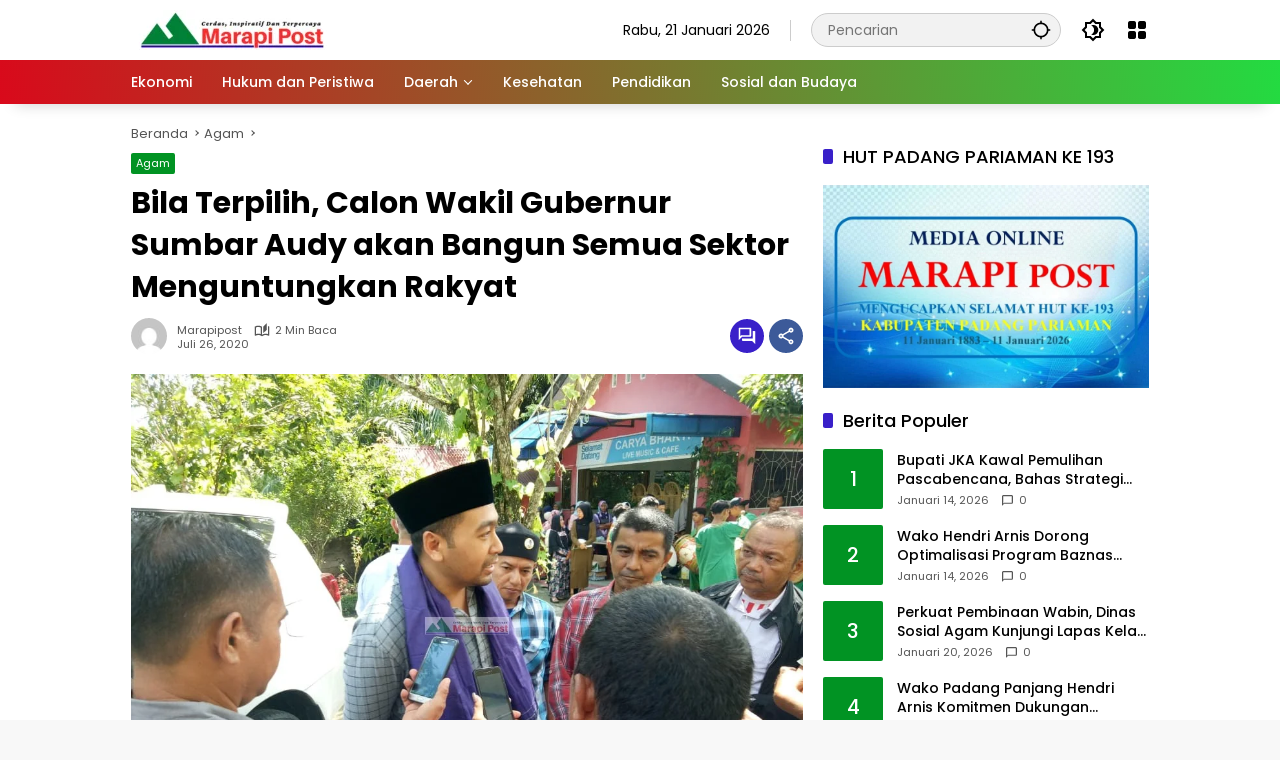

--- FILE ---
content_type: text/html; charset=UTF-8
request_url: https://marapipost.com/index.php/2020/07/26/bila-terpilih-calon-wakil-gubernur-sumbar-audy-akan-bangun-semua-sektor-menguntungkan-rakyat/
body_size: 25570
content:
<!doctype html>
<html lang="id">
<head>
	<meta charset="UTF-8">
	<meta name="viewport" content="width=device-width, initial-scale=1">
	<link rel="profile" href="https://gmpg.org/xfn/11">

	<meta name='robots' content='index, follow, max-image-preview:large, max-snippet:-1, max-video-preview:-1' />

	<!-- This site is optimized with the Yoast SEO plugin v26.8 - https://yoast.com/product/yoast-seo-wordpress/ -->
	<title>Bila Terpilih, Calon Wakil Gubernur Sumbar Audy akan Bangun Semua Sektor Menguntungkan Rakyat - Marapi Post</title>
	<link rel="canonical" href="https://marapipost.com/index.php/2020/07/26/bila-terpilih-calon-wakil-gubernur-sumbar-audy-akan-bangun-semua-sektor-menguntungkan-rakyat/" />
	<meta property="og:locale" content="id_ID" />
	<meta property="og:type" content="article" />
	<meta property="og:title" content="Bila Terpilih, Calon Wakil Gubernur Sumbar Audy akan Bangun Semua Sektor Menguntungkan Rakyat - Marapi Post" />
	<meta property="og:description" content="LUBUK BASUNG,Marapi Post.com-Apabila Dr (cand). Ir. Audy Joinaldy,..." />
	<meta property="og:url" content="https://marapipost.com/index.php/2020/07/26/bila-terpilih-calon-wakil-gubernur-sumbar-audy-akan-bangun-semua-sektor-menguntungkan-rakyat/" />
	<meta property="og:site_name" content="Marapi Post" />
	<meta property="article:published_time" content="2020-07-26T13:35:16+00:00" />
	<meta property="article:modified_time" content="2020-07-26T14:43:36+00:00" />
	<meta property="og:image" content="https://marapipost.com/wp-content/uploads/2020/07/AUDI-DIWAWANCARAI-WARTAWAN.jpg" />
	<meta property="og:image:width" content="1040" />
	<meta property="og:image:height" content="780" />
	<meta property="og:image:type" content="image/jpeg" />
	<meta name="author" content="Marapipost" />
	<meta name="twitter:card" content="summary_large_image" />
	<meta name="twitter:label1" content="Ditulis oleh" />
	<meta name="twitter:data1" content="Marapipost" />
	<meta name="twitter:label2" content="Estimasi waktu membaca" />
	<meta name="twitter:data2" content="2 menit" />
	<script type="application/ld+json" class="yoast-schema-graph">{"@context":"https://schema.org","@graph":[{"@type":"Article","@id":"https://marapipost.com/index.php/2020/07/26/bila-terpilih-calon-wakil-gubernur-sumbar-audy-akan-bangun-semua-sektor-menguntungkan-rakyat/#article","isPartOf":{"@id":"https://marapipost.com/index.php/2020/07/26/bila-terpilih-calon-wakil-gubernur-sumbar-audy-akan-bangun-semua-sektor-menguntungkan-rakyat/"},"author":{"name":"Marapipost","@id":"https://marapipost.com/#/schema/person/cd1e4078170154e6a9f52172292d2735"},"headline":"Bila Terpilih, Calon Wakil Gubernur Sumbar Audy akan Bangun Semua Sektor Menguntungkan Rakyat","datePublished":"2020-07-26T13:35:16+00:00","dateModified":"2020-07-26T14:43:36+00:00","mainEntityOfPage":{"@id":"https://marapipost.com/index.php/2020/07/26/bila-terpilih-calon-wakil-gubernur-sumbar-audy-akan-bangun-semua-sektor-menguntungkan-rakyat/"},"wordCount":331,"commentCount":0,"publisher":{"@id":"https://marapipost.com/#organization"},"image":{"@id":"https://marapipost.com/index.php/2020/07/26/bila-terpilih-calon-wakil-gubernur-sumbar-audy-akan-bangun-semua-sektor-menguntungkan-rakyat/#primaryimage"},"thumbnailUrl":"https://marapipost.com/wp-content/uploads/2020/07/AUDI-DIWAWANCARAI-WARTAWAN.jpg","articleSection":["Agam"],"inLanguage":"id","potentialAction":[{"@type":"CommentAction","name":"Comment","target":["https://marapipost.com/index.php/2020/07/26/bila-terpilih-calon-wakil-gubernur-sumbar-audy-akan-bangun-semua-sektor-menguntungkan-rakyat/#respond"]}]},{"@type":"WebPage","@id":"https://marapipost.com/index.php/2020/07/26/bila-terpilih-calon-wakil-gubernur-sumbar-audy-akan-bangun-semua-sektor-menguntungkan-rakyat/","url":"https://marapipost.com/index.php/2020/07/26/bila-terpilih-calon-wakil-gubernur-sumbar-audy-akan-bangun-semua-sektor-menguntungkan-rakyat/","name":"Bila Terpilih, Calon Wakil Gubernur Sumbar Audy akan Bangun Semua Sektor Menguntungkan Rakyat - Marapi Post","isPartOf":{"@id":"https://marapipost.com/#website"},"primaryImageOfPage":{"@id":"https://marapipost.com/index.php/2020/07/26/bila-terpilih-calon-wakil-gubernur-sumbar-audy-akan-bangun-semua-sektor-menguntungkan-rakyat/#primaryimage"},"image":{"@id":"https://marapipost.com/index.php/2020/07/26/bila-terpilih-calon-wakil-gubernur-sumbar-audy-akan-bangun-semua-sektor-menguntungkan-rakyat/#primaryimage"},"thumbnailUrl":"https://marapipost.com/wp-content/uploads/2020/07/AUDI-DIWAWANCARAI-WARTAWAN.jpg","datePublished":"2020-07-26T13:35:16+00:00","dateModified":"2020-07-26T14:43:36+00:00","breadcrumb":{"@id":"https://marapipost.com/index.php/2020/07/26/bila-terpilih-calon-wakil-gubernur-sumbar-audy-akan-bangun-semua-sektor-menguntungkan-rakyat/#breadcrumb"},"inLanguage":"id","potentialAction":[{"@type":"ReadAction","target":["https://marapipost.com/index.php/2020/07/26/bila-terpilih-calon-wakil-gubernur-sumbar-audy-akan-bangun-semua-sektor-menguntungkan-rakyat/"]}]},{"@type":"ImageObject","inLanguage":"id","@id":"https://marapipost.com/index.php/2020/07/26/bila-terpilih-calon-wakil-gubernur-sumbar-audy-akan-bangun-semua-sektor-menguntungkan-rakyat/#primaryimage","url":"https://marapipost.com/wp-content/uploads/2020/07/AUDI-DIWAWANCARAI-WARTAWAN.jpg","contentUrl":"https://marapipost.com/wp-content/uploads/2020/07/AUDI-DIWAWANCARAI-WARTAWAN.jpg","width":1040,"height":780,"caption":"Audy Joinaldy tengah wawanca dengan berbagai awak media Minggu (26/7/2020) di Live Music & Cafe Carya Bhakti di Sikabu, Kampung Tangah, Kecamatan Lubuk Basung, Kabupaten Agam.(MP-001)"},{"@type":"BreadcrumbList","@id":"https://marapipost.com/index.php/2020/07/26/bila-terpilih-calon-wakil-gubernur-sumbar-audy-akan-bangun-semua-sektor-menguntungkan-rakyat/#breadcrumb","itemListElement":[{"@type":"ListItem","position":1,"name":"Beranda","item":"https://marapipost.com/"},{"@type":"ListItem","position":2,"name":"Bila Terpilih, Calon Wakil Gubernur Sumbar Audy akan Bangun Semua Sektor Menguntungkan Rakyat"}]},{"@type":"WebSite","@id":"https://marapipost.com/#website","url":"https://marapipost.com/","name":"Marapi Post","description":"Cerdas, Inspiratif dan Terpercaya","publisher":{"@id":"https://marapipost.com/#organization"},"potentialAction":[{"@type":"SearchAction","target":{"@type":"EntryPoint","urlTemplate":"https://marapipost.com/?s={search_term_string}"},"query-input":{"@type":"PropertyValueSpecification","valueRequired":true,"valueName":"search_term_string"}}],"inLanguage":"id"},{"@type":"Organization","@id":"https://marapipost.com/#organization","name":"Marapi Post","url":"https://marapipost.com/","logo":{"@type":"ImageObject","inLanguage":"id","@id":"https://marapipost.com/#/schema/logo/image/","url":"https://marapipost.com/wp-content/uploads/2025/05/Untitled-design-59-1.png","contentUrl":"https://marapipost.com/wp-content/uploads/2025/05/Untitled-design-59-1.png","width":200,"height":40,"caption":"Marapi Post"},"image":{"@id":"https://marapipost.com/#/schema/logo/image/"}},{"@type":"Person","@id":"https://marapipost.com/#/schema/person/cd1e4078170154e6a9f52172292d2735","name":"Marapipost","image":{"@type":"ImageObject","inLanguage":"id","@id":"https://marapipost.com/#/schema/person/image/","url":"https://secure.gravatar.com/avatar/3bd10ecf2a626cdc0ace206a35486cac04303f9e4d76209ffee6ba93e6c352a5?s=96&d=mm&r=g","contentUrl":"https://secure.gravatar.com/avatar/3bd10ecf2a626cdc0ace206a35486cac04303f9e4d76209ffee6ba93e6c352a5?s=96&d=mm&r=g","caption":"Marapipost"},"sameAs":["http://marapipost.com"],"url":"https://marapipost.com/index.php/author/marapipost/"}]}</script>
	<!-- / Yoast SEO plugin. -->


<link rel="alternate" type="application/rss+xml" title="Marapi Post &raquo; Feed" href="https://marapipost.com/index.php/feed/" />
<link rel="alternate" type="application/rss+xml" title="Marapi Post &raquo; Umpan Komentar" href="https://marapipost.com/index.php/comments/feed/" />
<link rel="alternate" type="application/rss+xml" title="Marapi Post &raquo; Bila Terpilih, Calon Wakil Gubernur Sumbar Audy akan Bangun Semua Sektor Menguntungkan Rakyat Umpan Komentar" href="https://marapipost.com/index.php/2020/07/26/bila-terpilih-calon-wakil-gubernur-sumbar-audy-akan-bangun-semua-sektor-menguntungkan-rakyat/feed/" />
<link rel="alternate" title="oEmbed (JSON)" type="application/json+oembed" href="https://marapipost.com/index.php/wp-json/oembed/1.0/embed?url=https%3A%2F%2Fmarapipost.com%2Findex.php%2F2020%2F07%2F26%2Fbila-terpilih-calon-wakil-gubernur-sumbar-audy-akan-bangun-semua-sektor-menguntungkan-rakyat%2F" />
<link rel="alternate" title="oEmbed (XML)" type="text/xml+oembed" href="https://marapipost.com/index.php/wp-json/oembed/1.0/embed?url=https%3A%2F%2Fmarapipost.com%2Findex.php%2F2020%2F07%2F26%2Fbila-terpilih-calon-wakil-gubernur-sumbar-audy-akan-bangun-semua-sektor-menguntungkan-rakyat%2F&#038;format=xml" />
<style id='wp-img-auto-sizes-contain-inline-css'>
img:is([sizes=auto i],[sizes^="auto," i]){contain-intrinsic-size:3000px 1500px}
/*# sourceURL=wp-img-auto-sizes-contain-inline-css */
</style>
<style id='wp-emoji-styles-inline-css'>

	img.wp-smiley, img.emoji {
		display: inline !important;
		border: none !important;
		box-shadow: none !important;
		height: 1em !important;
		width: 1em !important;
		margin: 0 0.07em !important;
		vertical-align: -0.1em !important;
		background: none !important;
		padding: 0 !important;
	}
/*# sourceURL=wp-emoji-styles-inline-css */
</style>
<link rel='stylesheet' id='wpmedia-fonts-css' href='https://marapipost.com/wp-content/fonts/c8a62aa751add9993e372595a190ef78.css?ver=1.1.8' media='all' />
<link rel='stylesheet' id='wpmedia-style-css' href='https://marapipost.com/wp-content/themes/wpmedia/style.css?ver=1.1.8' media='all' />
<style id='wpmedia-style-inline-css'>
h1,h2,h3,h4,h5,h6,.reltitle,.site-title,.gmr-mainmenu ul > li > a,.gmr-secondmenu-dropdown ul > li > a,.gmr-sidemenu ul li a,.gmr-sidemenu .side-textsocial,.heading-text,.gmr-mobilemenu ul li a,#navigationamp ul li a{font-family:Poppins;font-weight:500;}h1 strong,h2 strong,h3 strong,h4 strong,h5 strong,h6 strong{font-weight:700;}.entry-content-single{font-size:16px;}body{font-family:Poppins;--font-reguler:400;--font-bold:700;--mainmenu-bgcolor:#d9091b;--mainmenu-secondbgcolor:#23db41;--background-color:#f8f8f8;--main-color:#000000;--widget-title:#000000;--link-color-body:#000000;--hoverlink-color-body:#d9091b;--border-color:#cccccc;--button-bgcolor:#3920c9;--button-color:#ffffff;--header-bgcolor:#ffffff;--topnav-color:#000000;--topnav-link-color:#000000;--topnav-linkhover-color:#d9091b;--mainmenu-color:#ffffff;--mainmenu-hovercolor:#04e808;--content-bgcolor:#ffffff;--content-greycolor:#555555;--greybody-bgcolor:#eeeeee;--footer-bgcolor:#ffffff;--footer-color:#666666;--footer-linkcolor:#212121;--footer-hover-linkcolor:#d9091b;}body,body.dark-theme{--scheme-color:#019323;--secondscheme-color:#3920c9;--mainmenu-direction:80deg;}/* Generate Using Cache */
/*# sourceURL=wpmedia-style-inline-css */
</style>
<link rel="https://api.w.org/" href="https://marapipost.com/index.php/wp-json/" /><link rel="alternate" title="JSON" type="application/json" href="https://marapipost.com/index.php/wp-json/wp/v2/posts/1622" /><link rel="EditURI" type="application/rsd+xml" title="RSD" href="https://marapipost.com/xmlrpc.php?rsd" />
<meta name="generator" content="WordPress 6.9" />
<link rel='shortlink' href='https://marapipost.com/?p=1622' />
<!-- start Simple Custom CSS and JS -->
<style>
.type-post
p {text-align: justify;
}</style>
<!-- end Simple Custom CSS and JS -->
<link rel="pingback" href="https://marapipost.com/xmlrpc.php"><link rel="icon" href="https://marapipost.com/wp-content/uploads/2026/01/cropped-Untitled-design-59-1-32x32.webp" sizes="32x32" />
<link rel="icon" href="https://marapipost.com/wp-content/uploads/2026/01/cropped-Untitled-design-59-1-192x192.webp" sizes="192x192" />
<link rel="apple-touch-icon" href="https://marapipost.com/wp-content/uploads/2026/01/cropped-Untitled-design-59-1-180x180.webp" />
<meta name="msapplication-TileImage" content="https://marapipost.com/wp-content/uploads/2026/01/cropped-Untitled-design-59-1-270x270.webp" />
<style id='wp-block-paragraph-inline-css'>
.is-small-text{font-size:.875em}.is-regular-text{font-size:1em}.is-large-text{font-size:2.25em}.is-larger-text{font-size:3em}.has-drop-cap:not(:focus):first-letter{float:left;font-size:8.4em;font-style:normal;font-weight:100;line-height:.68;margin:.05em .1em 0 0;text-transform:uppercase}body.rtl .has-drop-cap:not(:focus):first-letter{float:none;margin-left:.1em}p.has-drop-cap.has-background{overflow:hidden}:root :where(p.has-background){padding:1.25em 2.375em}:where(p.has-text-color:not(.has-link-color)) a{color:inherit}p.has-text-align-left[style*="writing-mode:vertical-lr"],p.has-text-align-right[style*="writing-mode:vertical-rl"]{rotate:180deg}
/*# sourceURL=https://marapipost.com/wp-content/plugins/gutenberg/build/styles/block-library/paragraph/style.min.css */
</style>
<style id='global-styles-inline-css'>
:root{--wp--preset--aspect-ratio--square: 1;--wp--preset--aspect-ratio--4-3: 4/3;--wp--preset--aspect-ratio--3-4: 3/4;--wp--preset--aspect-ratio--3-2: 3/2;--wp--preset--aspect-ratio--2-3: 2/3;--wp--preset--aspect-ratio--16-9: 16/9;--wp--preset--aspect-ratio--9-16: 9/16;--wp--preset--color--black: #000000;--wp--preset--color--cyan-bluish-gray: #abb8c3;--wp--preset--color--white: #ffffff;--wp--preset--color--pale-pink: #f78da7;--wp--preset--color--vivid-red: #cf2e2e;--wp--preset--color--luminous-vivid-orange: #ff6900;--wp--preset--color--luminous-vivid-amber: #fcb900;--wp--preset--color--light-green-cyan: #7bdcb5;--wp--preset--color--vivid-green-cyan: #00d084;--wp--preset--color--pale-cyan-blue: #8ed1fc;--wp--preset--color--vivid-cyan-blue: #0693e3;--wp--preset--color--vivid-purple: #9b51e0;--wp--preset--gradient--vivid-cyan-blue-to-vivid-purple: linear-gradient(135deg,rgb(6,147,227) 0%,rgb(155,81,224) 100%);--wp--preset--gradient--light-green-cyan-to-vivid-green-cyan: linear-gradient(135deg,rgb(122,220,180) 0%,rgb(0,208,130) 100%);--wp--preset--gradient--luminous-vivid-amber-to-luminous-vivid-orange: linear-gradient(135deg,rgb(252,185,0) 0%,rgb(255,105,0) 100%);--wp--preset--gradient--luminous-vivid-orange-to-vivid-red: linear-gradient(135deg,rgb(255,105,0) 0%,rgb(207,46,46) 100%);--wp--preset--gradient--very-light-gray-to-cyan-bluish-gray: linear-gradient(135deg,rgb(238,238,238) 0%,rgb(169,184,195) 100%);--wp--preset--gradient--cool-to-warm-spectrum: linear-gradient(135deg,rgb(74,234,220) 0%,rgb(151,120,209) 20%,rgb(207,42,186) 40%,rgb(238,44,130) 60%,rgb(251,105,98) 80%,rgb(254,248,76) 100%);--wp--preset--gradient--blush-light-purple: linear-gradient(135deg,rgb(255,206,236) 0%,rgb(152,150,240) 100%);--wp--preset--gradient--blush-bordeaux: linear-gradient(135deg,rgb(254,205,165) 0%,rgb(254,45,45) 50%,rgb(107,0,62) 100%);--wp--preset--gradient--luminous-dusk: linear-gradient(135deg,rgb(255,203,112) 0%,rgb(199,81,192) 50%,rgb(65,88,208) 100%);--wp--preset--gradient--pale-ocean: linear-gradient(135deg,rgb(255,245,203) 0%,rgb(182,227,212) 50%,rgb(51,167,181) 100%);--wp--preset--gradient--electric-grass: linear-gradient(135deg,rgb(202,248,128) 0%,rgb(113,206,126) 100%);--wp--preset--gradient--midnight: linear-gradient(135deg,rgb(2,3,129) 0%,rgb(40,116,252) 100%);--wp--preset--font-size--small: 13px;--wp--preset--font-size--medium: 20px;--wp--preset--font-size--large: 36px;--wp--preset--font-size--x-large: 42px;--wp--preset--spacing--20: 0.44rem;--wp--preset--spacing--30: 0.67rem;--wp--preset--spacing--40: 1rem;--wp--preset--spacing--50: 1.5rem;--wp--preset--spacing--60: 2.25rem;--wp--preset--spacing--70: 3.38rem;--wp--preset--spacing--80: 5.06rem;--wp--preset--shadow--natural: 6px 6px 9px rgba(0, 0, 0, 0.2);--wp--preset--shadow--deep: 12px 12px 50px rgba(0, 0, 0, 0.4);--wp--preset--shadow--sharp: 6px 6px 0px rgba(0, 0, 0, 0.2);--wp--preset--shadow--outlined: 6px 6px 0px -3px rgb(255, 255, 255), 6px 6px rgb(0, 0, 0);--wp--preset--shadow--crisp: 6px 6px 0px rgb(0, 0, 0);}:where(body) { margin: 0; }:where(.is-layout-flex){gap: 0.5em;}:where(.is-layout-grid){gap: 0.5em;}body .is-layout-flex{display: flex;}.is-layout-flex{flex-wrap: wrap;align-items: center;}.is-layout-flex > :is(*, div){margin: 0;}body .is-layout-grid{display: grid;}.is-layout-grid > :is(*, div){margin: 0;}body{padding-top: 0px;padding-right: 0px;padding-bottom: 0px;padding-left: 0px;}a:where(:not(.wp-element-button)){text-decoration: underline;}:root :where(.wp-element-button, .wp-block-button__link){background-color: #32373c;border-width: 0;color: #fff;font-family: inherit;font-size: inherit;font-style: inherit;font-weight: inherit;letter-spacing: inherit;line-height: inherit;padding-top: calc(0.667em + 2px);padding-right: calc(1.333em + 2px);padding-bottom: calc(0.667em + 2px);padding-left: calc(1.333em + 2px);text-decoration: none;text-transform: inherit;}.has-black-color{color: var(--wp--preset--color--black) !important;}.has-cyan-bluish-gray-color{color: var(--wp--preset--color--cyan-bluish-gray) !important;}.has-white-color{color: var(--wp--preset--color--white) !important;}.has-pale-pink-color{color: var(--wp--preset--color--pale-pink) !important;}.has-vivid-red-color{color: var(--wp--preset--color--vivid-red) !important;}.has-luminous-vivid-orange-color{color: var(--wp--preset--color--luminous-vivid-orange) !important;}.has-luminous-vivid-amber-color{color: var(--wp--preset--color--luminous-vivid-amber) !important;}.has-light-green-cyan-color{color: var(--wp--preset--color--light-green-cyan) !important;}.has-vivid-green-cyan-color{color: var(--wp--preset--color--vivid-green-cyan) !important;}.has-pale-cyan-blue-color{color: var(--wp--preset--color--pale-cyan-blue) !important;}.has-vivid-cyan-blue-color{color: var(--wp--preset--color--vivid-cyan-blue) !important;}.has-vivid-purple-color{color: var(--wp--preset--color--vivid-purple) !important;}.has-black-background-color{background-color: var(--wp--preset--color--black) !important;}.has-cyan-bluish-gray-background-color{background-color: var(--wp--preset--color--cyan-bluish-gray) !important;}.has-white-background-color{background-color: var(--wp--preset--color--white) !important;}.has-pale-pink-background-color{background-color: var(--wp--preset--color--pale-pink) !important;}.has-vivid-red-background-color{background-color: var(--wp--preset--color--vivid-red) !important;}.has-luminous-vivid-orange-background-color{background-color: var(--wp--preset--color--luminous-vivid-orange) !important;}.has-luminous-vivid-amber-background-color{background-color: var(--wp--preset--color--luminous-vivid-amber) !important;}.has-light-green-cyan-background-color{background-color: var(--wp--preset--color--light-green-cyan) !important;}.has-vivid-green-cyan-background-color{background-color: var(--wp--preset--color--vivid-green-cyan) !important;}.has-pale-cyan-blue-background-color{background-color: var(--wp--preset--color--pale-cyan-blue) !important;}.has-vivid-cyan-blue-background-color{background-color: var(--wp--preset--color--vivid-cyan-blue) !important;}.has-vivid-purple-background-color{background-color: var(--wp--preset--color--vivid-purple) !important;}.has-black-border-color{border-color: var(--wp--preset--color--black) !important;}.has-cyan-bluish-gray-border-color{border-color: var(--wp--preset--color--cyan-bluish-gray) !important;}.has-white-border-color{border-color: var(--wp--preset--color--white) !important;}.has-pale-pink-border-color{border-color: var(--wp--preset--color--pale-pink) !important;}.has-vivid-red-border-color{border-color: var(--wp--preset--color--vivid-red) !important;}.has-luminous-vivid-orange-border-color{border-color: var(--wp--preset--color--luminous-vivid-orange) !important;}.has-luminous-vivid-amber-border-color{border-color: var(--wp--preset--color--luminous-vivid-amber) !important;}.has-light-green-cyan-border-color{border-color: var(--wp--preset--color--light-green-cyan) !important;}.has-vivid-green-cyan-border-color{border-color: var(--wp--preset--color--vivid-green-cyan) !important;}.has-pale-cyan-blue-border-color{border-color: var(--wp--preset--color--pale-cyan-blue) !important;}.has-vivid-cyan-blue-border-color{border-color: var(--wp--preset--color--vivid-cyan-blue) !important;}.has-vivid-purple-border-color{border-color: var(--wp--preset--color--vivid-purple) !important;}.has-vivid-cyan-blue-to-vivid-purple-gradient-background{background: var(--wp--preset--gradient--vivid-cyan-blue-to-vivid-purple) !important;}.has-light-green-cyan-to-vivid-green-cyan-gradient-background{background: var(--wp--preset--gradient--light-green-cyan-to-vivid-green-cyan) !important;}.has-luminous-vivid-amber-to-luminous-vivid-orange-gradient-background{background: var(--wp--preset--gradient--luminous-vivid-amber-to-luminous-vivid-orange) !important;}.has-luminous-vivid-orange-to-vivid-red-gradient-background{background: var(--wp--preset--gradient--luminous-vivid-orange-to-vivid-red) !important;}.has-very-light-gray-to-cyan-bluish-gray-gradient-background{background: var(--wp--preset--gradient--very-light-gray-to-cyan-bluish-gray) !important;}.has-cool-to-warm-spectrum-gradient-background{background: var(--wp--preset--gradient--cool-to-warm-spectrum) !important;}.has-blush-light-purple-gradient-background{background: var(--wp--preset--gradient--blush-light-purple) !important;}.has-blush-bordeaux-gradient-background{background: var(--wp--preset--gradient--blush-bordeaux) !important;}.has-luminous-dusk-gradient-background{background: var(--wp--preset--gradient--luminous-dusk) !important;}.has-pale-ocean-gradient-background{background: var(--wp--preset--gradient--pale-ocean) !important;}.has-electric-grass-gradient-background{background: var(--wp--preset--gradient--electric-grass) !important;}.has-midnight-gradient-background{background: var(--wp--preset--gradient--midnight) !important;}.has-small-font-size{font-size: var(--wp--preset--font-size--small) !important;}.has-medium-font-size{font-size: var(--wp--preset--font-size--medium) !important;}.has-large-font-size{font-size: var(--wp--preset--font-size--large) !important;}.has-x-large-font-size{font-size: var(--wp--preset--font-size--x-large) !important;}
/*# sourceURL=global-styles-inline-css */
</style>
</head>

<body class="wp-singular post-template-default single single-post postid-1622 single-format-standard wp-custom-logo wp-embed-responsive wp-theme-wpmedia idtheme kentooz">
	<a class="skip-link screen-reader-text" href="#primary">Langsung ke konten</a>
		<div id="page" class="site">
		<div id="topnavwrap" class="gmr-topnavwrap clearfix">
			<div class="container">
				<header id="masthead" class="list-flex site-header">
					<div class="row-flex gmr-navleft">
						<div class="site-branding">
							<div class="gmr-logo"><a class="custom-logo-link" href="https://marapipost.com/" title="Marapi Post" rel="home"><img class="custom-logo" src="https://marapipost.com/wp-content/uploads/2025/05/Untitled-design-59-1.png" width="200" height="40" alt="Marapi Post" loading="lazy" /></a></div>						</div><!-- .site-branding -->
					</div>

					<div class="row-flex gmr-navright">
						<span class="gmr-top-date" data-lang="id"></span><div class="gmr-search desktop-only">
				<form method="get" class="gmr-searchform searchform" action="https://marapipost.com/">
					<input type="text" name="s" id="s" placeholder="Pencarian" />
					<input type="hidden" name="post_type[]" value="post" />
					<button type="submit" role="button" class="gmr-search-submit gmr-search-icon" aria-label="Kirim">
						<svg xmlns="http://www.w3.org/2000/svg" height="24px" viewBox="0 0 24 24" width="24px" fill="currentColor"><path d="M0 0h24v24H0V0z" fill="none"/><path d="M20.94 11c-.46-4.17-3.77-7.48-7.94-7.94V1h-2v2.06C6.83 3.52 3.52 6.83 3.06 11H1v2h2.06c.46 4.17 3.77 7.48 7.94 7.94V23h2v-2.06c4.17-.46 7.48-3.77 7.94-7.94H23v-2h-2.06zM12 19c-3.87 0-7-3.13-7-7s3.13-7 7-7 7 3.13 7 7-3.13 7-7 7z"/></svg>
					</button>
				</form>
			</div><button role="button" class="darkmode-button topnav-button" aria-label="Mode Gelap"><svg xmlns="http://www.w3.org/2000/svg" height="24px" viewBox="0 0 24 24" width="24px" fill="currentColor"><path d="M0 0h24v24H0V0z" fill="none"/><path d="M20 8.69V4h-4.69L12 .69 8.69 4H4v4.69L.69 12 4 15.31V20h4.69L12 23.31 15.31 20H20v-4.69L23.31 12 20 8.69zm-2 5.79V18h-3.52L12 20.48 9.52 18H6v-3.52L3.52 12 6 9.52V6h3.52L12 3.52 14.48 6H18v3.52L20.48 12 18 14.48zM12.29 7c-.74 0-1.45.17-2.08.46 1.72.79 2.92 2.53 2.92 4.54s-1.2 3.75-2.92 4.54c.63.29 1.34.46 2.08.46 2.76 0 5-2.24 5-5s-2.24-5-5-5z"/></svg></button><div class="gmr-menugrid-btn gmrclick-container"><button id="menugrid-button" class="topnav-button gmrbtnclick" aria-label="Buka Menu"><svg xmlns="http://www.w3.org/2000/svg" enable-background="new 0 0 24 24" height="24px" viewBox="0 0 24 24" width="24px" fill="currentColor"><g><rect fill="none" height="24" width="24"/></g><g><g><path d="M5,11h4c1.1,0,2-0.9,2-2V5c0-1.1-0.9-2-2-2H5C3.9,3,3,3.9,3,5v4C3,10.1,3.9,11,5,11z"/><path d="M5,21h4c1.1,0,2-0.9,2-2v-4c0-1.1-0.9-2-2-2H5c-1.1,0-2,0.9-2,2v4C3,20.1,3.9,21,5,21z"/><path d="M13,5v4c0,1.1,0.9,2,2,2h4c1.1,0,2-0.9,2-2V5c0-1.1-0.9-2-2-2h-4C13.9,3,13,3.9,13,5z"/><path d="M15,21h4c1.1,0,2-0.9,2-2v-4c0-1.1-0.9-2-2-2h-4c-1.1,0-2,0.9-2,2v4C13,20.1,13.9,21,15,21z"/></g></g></svg></button><div id="dropdown-container" class="gmr-secondmenu-dropdown gmr-dropdown col-2"><ul id="secondary-menu" class="menu"><li id="menu-item-3225" class="menu-item menu-item-type-taxonomy menu-item-object-category menu-item-3225"><a href="https://marapipost.com/index.php/category/ekonomi/">Ekonomi</a></li>
<li id="menu-item-3226" class="menu-item menu-item-type-taxonomy menu-item-object-category menu-item-3226"><a href="https://marapipost.com/index.php/category/hukum-dan-peristiwa/">Hukum dan Peristiwa</a></li>
<li id="menu-item-3214" class="menu-item menu-item-type-custom menu-item-object-custom menu-item-home menu-item-3214"><a href="http://marapipost.com">Daerah</a></li>
<li id="menu-item-3227" class="menu-item menu-item-type-taxonomy menu-item-object-category menu-item-3227"><a href="https://marapipost.com/index.php/category/kesehatan/">Kesehatan</a></li>
<li id="menu-item-3228" class="menu-item menu-item-type-taxonomy menu-item-object-category menu-item-3228"><a href="https://marapipost.com/index.php/category/pendidikan/">Pendidikan</a></li>
<li id="menu-item-3229" class="menu-item menu-item-type-taxonomy menu-item-object-category menu-item-3229"><a href="https://marapipost.com/index.php/category/sosial-dan-budaya/">Sosial dan Budaya</a></li>
</ul></div></div><button id="gmr-responsive-menu" role="button" class="mobile-only" aria-label="Menu" data-target="#gmr-sidemenu-id" data-toggle="onoffcanvas" aria-expanded="false" rel="nofollow"><svg xmlns="http://www.w3.org/2000/svg" width="24" height="24" viewBox="0 0 24 24"><path fill="currentColor" d="m19.31 18.9l3.08 3.1L21 23.39l-3.12-3.07c-.69.43-1.51.68-2.38.68c-2.5 0-4.5-2-4.5-4.5s2-4.5 4.5-4.5s4.5 2 4.5 4.5c0 .88-.25 1.71-.69 2.4m-3.81.1a2.5 2.5 0 0 0 0-5a2.5 2.5 0 0 0 0 5M21 4v2H3V4h18M3 16v-2h6v2H3m0-5V9h18v2h-2.03c-1.01-.63-2.2-1-3.47-1s-2.46.37-3.47 1H3Z"/></svg></button>					</div>
				</header>
			</div><!-- .container -->
			<nav id="main-nav" class="main-navigation gmr-mainmenu">
				<div class="container">
					<ul id="primary-menu" class="menu"><li class="menu-item menu-item-type-taxonomy menu-item-object-category menu-item-3225"><a href="https://marapipost.com/index.php/category/ekonomi/"><span>Ekonomi</span></a></li>
<li class="menu-item menu-item-type-taxonomy menu-item-object-category menu-item-3226"><a href="https://marapipost.com/index.php/category/hukum-dan-peristiwa/"><span>Hukum dan Peristiwa</span></a></li>
<li class="menu-item menu-item-type-custom menu-item-object-custom menu-item-home menu-item-has-children menu-item-3214"><a href="http://marapipost.com"><span>Daerah</span></a>
<ul class="sub-menu">
	<li id="menu-item-3215" class="menu-item menu-item-type-taxonomy menu-item-object-category current-post-ancestor current-menu-parent current-post-parent menu-item-3215"><a href="https://marapipost.com/index.php/category/agam/"><span>Agam</span></a></li>
	<li id="menu-item-3216" class="menu-item menu-item-type-taxonomy menu-item-object-category menu-item-3216"><a href="https://marapipost.com/index.php/category/bukittinggi/"><span>Bukittinggi</span></a></li>
	<li id="menu-item-29543" class="menu-item menu-item-type-taxonomy menu-item-object-category menu-item-29543"><a href="https://marapipost.com/index.php/category/dharmasraya/"><span>Dharmasraya</span></a></li>
	<li id="menu-item-3217" class="menu-item menu-item-type-taxonomy menu-item-object-category menu-item-3217"><a href="https://marapipost.com/index.php/category/kota-padang/"><span>Kota Padang</span></a></li>
	<li id="menu-item-29544" class="menu-item menu-item-type-taxonomy menu-item-object-category menu-item-29544"><a href="https://marapipost.com/index.php/category/kota-solok/"><span>Kota Solok</span></a></li>
	<li id="menu-item-3218" class="menu-item menu-item-type-taxonomy menu-item-object-category menu-item-3218"><a href="https://marapipost.com/index.php/category/kota-pariaman/"><span>Kota Pariaman</span></a></li>
	<li id="menu-item-3219" class="menu-item menu-item-type-taxonomy menu-item-object-category menu-item-3219"><a href="https://marapipost.com/index.php/category/limapuluh-kota/"><span>Limapuluh Kota</span></a></li>
	<li id="menu-item-3220" class="menu-item menu-item-type-taxonomy menu-item-object-category menu-item-3220"><a href="https://marapipost.com/index.php/category/mentawai/"><span>Mentawai</span></a></li>
	<li id="menu-item-3221" class="menu-item menu-item-type-taxonomy menu-item-object-category menu-item-3221"><a href="https://marapipost.com/index.php/category/pasaman/"><span>Pasaman</span></a></li>
	<li id="menu-item-3222" class="menu-item menu-item-type-taxonomy menu-item-object-category menu-item-3222"><a href="https://marapipost.com/index.php/category/pasaman-barat/"><span>Pasaman Barat</span></a></li>
	<li id="menu-item-29545" class="menu-item menu-item-type-taxonomy menu-item-object-category menu-item-29545"><a href="https://marapipost.com/index.php/category/padang-panjang/"><span>Padang Panjang</span></a></li>
	<li id="menu-item-29764" class="menu-item menu-item-type-taxonomy menu-item-object-category menu-item-29764"><a href="https://marapipost.com/index.php/category/padang-pariaman/"><span>Padang Pariaman</span></a></li>
	<li id="menu-item-3223" class="menu-item menu-item-type-taxonomy menu-item-object-category menu-item-3223"><a href="https://marapipost.com/index.php/category/payakumbuh/"><span>Payakumbuh</span></a></li>
	<li id="menu-item-3224" class="menu-item menu-item-type-taxonomy menu-item-object-category menu-item-3224"><a href="https://marapipost.com/index.php/category/pesisir-selatan/"><span>Pesisir Selatan</span></a></li>
	<li id="menu-item-29499" class="menu-item menu-item-type-taxonomy menu-item-object-category menu-item-29499"><a href="https://marapipost.com/index.php/category/tanah-datar/"><span>Tanah Datar</span></a></li>
	<li id="menu-item-29546" class="menu-item menu-item-type-taxonomy menu-item-object-category menu-item-29546"><a href="https://marapipost.com/index.php/category/sawahlunto/"><span>Sawahlunto</span></a></li>
	<li id="menu-item-29547" class="menu-item menu-item-type-taxonomy menu-item-object-category menu-item-29547"><a href="https://marapipost.com/index.php/category/sijunjung/"><span>Sijunjung</span></a></li>
</ul>
</li>
<li class="menu-item menu-item-type-taxonomy menu-item-object-category menu-item-3227"><a href="https://marapipost.com/index.php/category/kesehatan/"><span>Kesehatan</span></a></li>
<li class="menu-item menu-item-type-taxonomy menu-item-object-category menu-item-3228"><a href="https://marapipost.com/index.php/category/pendidikan/"><span>Pendidikan</span></a></li>
<li class="menu-item menu-item-type-taxonomy menu-item-object-category menu-item-3229"><a href="https://marapipost.com/index.php/category/sosial-dan-budaya/"><span>Sosial dan Budaya</span></a></li>
</ul>				</div>
			</nav><!-- #main-nav -->
		</div><!-- #topnavwrap -->

				
		
		
		<div id="content" class="gmr-content">
			<div class="container">
				<div class="row">
<main id="primary" class="site-main col-md-8">
	
<article id="post-1622" class="post type-post hentry content-single">
				<div class="breadcrumbs" itemscope itemtype="https://schema.org/BreadcrumbList">
																						<span class="first-cl" itemprop="itemListElement" itemscope itemtype="https://schema.org/ListItem">
								<a itemscope itemtype="https://schema.org/WebPage" itemprop="item" itemid="https://marapipost.com/" href="https://marapipost.com/"><span itemprop="name">Beranda</span></a>
								<span itemprop="position" content="1"></span>
							</span>
												<span class="separator"></span>
																											<span class="0-cl" itemprop="itemListElement" itemscope itemtype="http://schema.org/ListItem">
								<a itemscope itemtype="https://schema.org/WebPage" itemprop="item" itemid="https://marapipost.com/index.php/category/agam/" href="https://marapipost.com/index.php/category/agam/"><span itemprop="name">Agam</span></a>
								<span itemprop="position" content="2"></span>
							</span>
												<span class="separator"></span>
																				<span class="last-cl" itemscope itemtype="https://schema.org/ListItem">
						<span itemprop="name">Bila Terpilih, Calon Wakil Gubernur Sumbar Audy akan Bangun Semua Sektor Menguntungkan Rakyat</span>
						<span itemprop="position" content="3"></span>
						</span>
												</div>
				<header class="entry-header entry-header-single">
		<span class="cat-links-content"><a href="https://marapipost.com/index.php/category/agam/" title="Lihat semua posts di Agam">Agam</a></span><h1 class="entry-title"><strong>Bila Terpilih, Calon Wakil Gubernur Sumbar Audy akan Bangun Semua Sektor Menguntungkan Rakyat</strong></h1><div class="list-flex clearfix"><div class="gmr-gravatar-metasingle"><a class="url" href="https://marapipost.com/index.php/author/marapipost/" title="Permalink ke: Marapipost"><img alt='' src='https://secure.gravatar.com/avatar/3bd10ecf2a626cdc0ace206a35486cac04303f9e4d76209ffee6ba93e6c352a5?s=40&#038;d=mm&#038;r=g' srcset='https://secure.gravatar.com/avatar/3bd10ecf2a626cdc0ace206a35486cac04303f9e4d76209ffee6ba93e6c352a5?s=80&#038;d=mm&#038;r=g 2x' class='avatar avatar-40 photo img-cicle' height='40' width='40' decoding='async'/></a></div><div class="gmr-content-metasingle"><div class="meta-content"><span class="author vcard"><a class="url fn n" href="https://marapipost.com/index.php/author/marapipost/" title="Marapipost">Marapipost</a></span><span class="count-text"><svg xmlns="http://www.w3.org/2000/svg" enable-background="new 0 0 24 24" height="24px" viewBox="0 0 24 24" width="24px" fill="currentColor"><g><rect fill="none" height="24" width="24" x="0"/></g><g><path d="M22.47,5.2C22,4.96,21.51,4.76,21,4.59v12.03C19.86,16.21,18.69,16,17.5,16c-1.9,0-3.78,0.54-5.5,1.58V5.48 C10.38,4.55,8.51,4,6.5,4C4.71,4,3.02,4.44,1.53,5.2C1.2,5.36,1,5.71,1,6.08v12.08c0,0.58,0.47,0.99,1,0.99 c0.16,0,0.32-0.04,0.48-0.12C3.69,18.4,5.05,18,6.5,18c2.07,0,3.98,0.82,5.5,2c1.52-1.18,3.43-2,5.5-2c1.45,0,2.81,0.4,4.02,1.04 c0.16,0.08,0.32,0.12,0.48,0.12c0.52,0,1-0.41,1-0.99V6.08C23,5.71,22.8,5.36,22.47,5.2z M10,16.62C8.86,16.21,7.69,16,6.5,16 c-1.19,0-2.36,0.21-3.5,0.62V6.71C4.11,6.24,5.28,6,6.5,6C7.7,6,8.89,6.25,10,6.72V16.62z M19,0.5l-5,5V15l5-4.5V0.5z"/></g></svg><span class="in-count-text">2 min baca</span></span></div><div class="meta-content"><span class="posted-on"><time class="entry-date published" datetime="2020-07-26T20:35:16+07:00">Juli 26, 2020</time><time class="updated" datetime="2020-07-26T21:43:36+07:00">Juli 26, 2020</time></span></div></div><div class="gmr-content-share list-right"><div class="gmr-iconnotif"><a href="https://marapipost.com/index.php/2020/07/26/bila-terpilih-calon-wakil-gubernur-sumbar-audy-akan-bangun-semua-sektor-menguntungkan-rakyat/#respond"><svg xmlns="http://www.w3.org/2000/svg" height="24px" viewBox="0 0 24 24" width="24px" fill="currentColor"><path d="M0 0h24v24H0V0z" fill="none"/><path d="M15 4v7H5.17L4 12.17V4h11m1-2H3c-.55 0-1 .45-1 1v14l4-4h10c.55 0 1-.45 1-1V3c0-.55-.45-1-1-1zm5 4h-2v9H6v2c0 .55.45 1 1 1h11l4 4V7c0-.55-.45-1-1-1z"/></svg></a></div><button id="share-modal" data-modal="gmr-popupwrap" aria-label="Bagikan"><svg xmlns="http://www.w3.org/2000/svg" height="24px" viewBox="0 0 24 24" width="24px" fill="currentColor"><path d="M0 0h24v24H0V0z" fill="none"/><path d="M18 16.08c-.76 0-1.44.3-1.96.77L8.91 12.7c.05-.23.09-.46.09-.7s-.04-.47-.09-.7l7.05-4.11c.54.5 1.25.81 2.04.81 1.66 0 3-1.34 3-3s-1.34-3-3-3-3 1.34-3 3c0 .24.04.47.09.7L8.04 9.81C7.5 9.31 6.79 9 6 9c-1.66 0-3 1.34-3 3s1.34 3 3 3c.79 0 1.5-.31 2.04-.81l7.12 4.16c-.05.21-.08.43-.08.65 0 1.61 1.31 2.92 2.92 2.92s2.92-1.31 2.92-2.92c0-1.61-1.31-2.92-2.92-2.92zM18 4c.55 0 1 .45 1 1s-.45 1-1 1-1-.45-1-1 .45-1 1-1zM6 13c-.55 0-1-.45-1-1s.45-1 1-1 1 .45 1 1-.45 1-1 1zm12 7.02c-.55 0-1-.45-1-1s.45-1 1-1 1 .45 1 1-.45 1-1 1z"/></svg></button><div id="gmr-popupwrap" class="gmr-share-popup"><div class="gmr-modalbg close-modal"></div><div class="gmr-in-popup clearfix"><span class="idt-xclose close-modal">&times;</span><h4 class="main-textshare">Bila Terpilih, Calon Wakil Gubernur Sumbar Audy akan Bangun Semua Sektor Menguntungkan Rakyat</h4><div class="content-share"><div class="second-textshare">Sebarkan artikel ini</div><ul class="gmr-socialicon-share"><li class="facebook"><a href="https://www.facebook.com/sharer/sharer.php?u=https%3A%2F%2Fmarapipost.com%2Findex.php%2F2020%2F07%2F26%2Fbila-terpilih-calon-wakil-gubernur-sumbar-audy-akan-bangun-semua-sektor-menguntungkan-rakyat%2F" target="_blank" rel="nofollow" data-title="Facebook" title="Facebook"><svg xmlns="http://www.w3.org/2000/svg" width="0.63em" height="1em" viewBox="0 0 320 512"><path fill="currentColor" d="m279.14 288l14.22-92.66h-88.91v-60.13c0-25.35 12.42-50.06 52.24-50.06h40.42V6.26S260.43 0 225.36 0c-73.22 0-121.08 44.38-121.08 124.72v70.62H22.89V288h81.39v224h100.17V288z"/></svg></a></li><li class="twitter"><a href="https://twitter.com/intent/tweet?url=https%3A%2F%2Fmarapipost.com%2Findex.php%2F2020%2F07%2F26%2Fbila-terpilih-calon-wakil-gubernur-sumbar-audy-akan-bangun-semua-sektor-menguntungkan-rakyat%2F&amp;text=Bila%20Terpilih%2C%20Calon%20Wakil%20Gubernur%20Sumbar%20Audy%20akan%20Bangun%20Semua%20Sektor%20Menguntungkan%20Rakyat" target="_blank" rel="nofollow" data-title="Twitter" title="Twitter"><svg xmlns="http://www.w3.org/2000/svg" width="24" height="24" viewBox="0 0 24 24"><path fill="currentColor" d="M18.205 2.25h3.308l-7.227 8.26l8.502 11.24H16.13l-5.214-6.817L4.95 21.75H1.64l7.73-8.835L1.215 2.25H8.04l4.713 6.231l5.45-6.231Zm-1.161 17.52h1.833L7.045 4.126H5.078L17.044 19.77Z"/></svg></a></li><li class="telegram"><a href="https://t.me/share/url?url=https%3A%2F%2Fmarapipost.com%2Findex.php%2F2020%2F07%2F26%2Fbila-terpilih-calon-wakil-gubernur-sumbar-audy-akan-bangun-semua-sektor-menguntungkan-rakyat%2F&amp;text=Bila%20Terpilih%2C%20Calon%20Wakil%20Gubernur%20Sumbar%20Audy%20akan%20Bangun%20Semua%20Sektor%20Menguntungkan%20Rakyat" target="_blank" rel="nofollow" data-title="Telegram" title="Telegram"><svg xmlns="http://www.w3.org/2000/svg" width="0.88em" height="1em" viewBox="0 0 448 512"><path fill="currentColor" d="m446.7 98.6l-67.6 318.8c-5.1 22.5-18.4 28.1-37.3 17.5l-103-75.9l-49.7 47.8c-5.5 5.5-10.1 10.1-20.7 10.1l7.4-104.9l190.9-172.5c8.3-7.4-1.8-11.5-12.9-4.1L117.8 284L16.2 252.2c-22.1-6.9-22.5-22.1 4.6-32.7L418.2 66.4c18.4-6.9 34.5 4.1 28.5 32.2z"/></svg></a></li><li class="pinterest"><a href="https://pinterest.com/pin/create/button/?url=https%3A%2F%2Fmarapipost.com%2Findex.php%2F2020%2F07%2F26%2Fbila-terpilih-calon-wakil-gubernur-sumbar-audy-akan-bangun-semua-sektor-menguntungkan-rakyat%2F&amp;desciption=Bila%20Terpilih%2C%20Calon%20Wakil%20Gubernur%20Sumbar%20Audy%20akan%20Bangun%20Semua%20Sektor%20Menguntungkan%20Rakyat&amp;media=https%3A%2F%2Fmarapipost.com%2Fwp-content%2Fuploads%2F2020%2F07%2FAUDI-DIWAWANCARAI-WARTAWAN.jpg" target="_blank" rel="nofollow" data-title="Pin" title="Pin"><svg xmlns="http://www.w3.org/2000/svg" width="24" height="24" viewBox="-4.5 -2 24 24"><path fill="currentColor" d="M6.17 13.097c-.506 2.726-1.122 5.34-2.95 6.705c-.563-4.12.829-7.215 1.475-10.5c-1.102-1.91.133-5.755 2.457-4.808c2.86 1.166-2.477 7.102 1.106 7.844c3.741.774 5.269-6.683 2.949-9.109C7.855-.272 1.45 3.15 2.238 8.163c.192 1.226 1.421 1.598.491 3.29C.584 10.962-.056 9.22.027 6.897C.159 3.097 3.344.435 6.538.067c4.04-.466 7.831 1.527 8.354 5.44c.59 4.416-1.823 9.2-6.142 8.855c-1.171-.093-1.663-.69-2.58-1.265z"/></svg></a></li><li class="whatsapp"><a href="https://api.whatsapp.com/send?text=Bila%20Terpilih%2C%20Calon%20Wakil%20Gubernur%20Sumbar%20Audy%20akan%20Bangun%20Semua%20Sektor%20Menguntungkan%20Rakyat https%3A%2F%2Fmarapipost.com%2Findex.php%2F2020%2F07%2F26%2Fbila-terpilih-calon-wakil-gubernur-sumbar-audy-akan-bangun-semua-sektor-menguntungkan-rakyat%2F" target="_blank" rel="nofollow" data-title="WhatsApp" title="WhatsApp"><svg xmlns="http://www.w3.org/2000/svg" width="0.88em" height="1em" viewBox="0 0 448 512"><path fill="currentColor" d="M380.9 97.1C339 55.1 283.2 32 223.9 32c-122.4 0-222 99.6-222 222c0 39.1 10.2 77.3 29.6 111L0 480l117.7-30.9c32.4 17.7 68.9 27 106.1 27h.1c122.3 0 224.1-99.6 224.1-222c0-59.3-25.2-115-67.1-157zm-157 341.6c-33.2 0-65.7-8.9-94-25.7l-6.7-4l-69.8 18.3L72 359.2l-4.4-7c-18.5-29.4-28.2-63.3-28.2-98.2c0-101.7 82.8-184.5 184.6-184.5c49.3 0 95.6 19.2 130.4 54.1c34.8 34.9 56.2 81.2 56.1 130.5c0 101.8-84.9 184.6-186.6 184.6zm101.2-138.2c-5.5-2.8-32.8-16.2-37.9-18c-5.1-1.9-8.8-2.8-12.5 2.8c-3.7 5.6-14.3 18-17.6 21.8c-3.2 3.7-6.5 4.2-12 1.4c-32.6-16.3-54-29.1-75.5-66c-5.7-9.8 5.7-9.1 16.3-30.3c1.8-3.7.9-6.9-.5-9.7c-1.4-2.8-12.5-30.1-17.1-41.2c-4.5-10.8-9.1-9.3-12.5-9.5c-3.2-.2-6.9-.2-10.6-.2c-3.7 0-9.7 1.4-14.8 6.9c-5.1 5.6-19.4 19-19.4 46.3c0 27.3 19.9 53.7 22.6 57.4c2.8 3.7 39.1 59.7 94.8 83.8c35.2 15.2 49 16.5 66.6 13.9c10.7-1.6 32.8-13.4 37.4-26.4c4.6-13 4.6-24.1 3.2-26.4c-1.3-2.5-5-3.9-10.5-6.6z"/></svg></a></li></ul></div></div></div></div></div>	</header><!-- .entry-header -->
				<figure class="post-thumbnail gmr-thumbnail-single">
				<img width="1040" height="780" src="https://marapipost.com/wp-content/uploads/2020/07/AUDI-DIWAWANCARAI-WARTAWAN.jpg" class="attachment-post-thumbnail size-post-thumbnail wp-post-image" alt="" decoding="async" fetchpriority="high" srcset="https://marapipost.com/wp-content/uploads/2020/07/AUDI-DIWAWANCARAI-WARTAWAN.jpg 1040w, https://marapipost.com/wp-content/uploads/2020/07/AUDI-DIWAWANCARAI-WARTAWAN-300x225.jpg 300w, https://marapipost.com/wp-content/uploads/2020/07/AUDI-DIWAWANCARAI-WARTAWAN-1024x768.jpg 1024w, https://marapipost.com/wp-content/uploads/2020/07/AUDI-DIWAWANCARAI-WARTAWAN-768x576.jpg 768w, https://marapipost.com/wp-content/uploads/2020/07/AUDI-DIWAWANCARAI-WARTAWAN-750x563.jpg 750w" sizes="(max-width: 1040px) 100vw, 1040px" />									<figcaption class="wp-caption-text">Audy Joinaldy tengah wawanca dengan berbagai awak media Minggu (26/7/2020) di Live Music &amp; Cafe Carya Bhakti di Sikabu, Kampung Tangah, Kecamatan Lubuk Basung, Kabupaten Agam.(MP-001)</figcaption>
							</figure>
			
	<div class="single-wrap">
		<div class="entry-content entry-content-single clearfix">
			<p><strong>LUBUK BASUNG,Marapi Post.com</strong>-Apabila Dr (cand). Ir. Audy Joinaldy, S. Pt, MM, IPM, ASEAN, Eng dipercaya warga, sebagai Wakil Gubernur Sumatera Barat, pertama yang akan ia benahi bersama gubernur terpilih nantinya, adalah terhadap sentral ekonomi masyarakat semua sektor. Mulai dari hulu hingga hilir.</p>
<p>Programnya itu disampaikan Audy, panggilan akrab Calon Wakil Gubernur Sumatera Barat, Audy Joinaldy pada pertemuan dengan berbagai elemen Minggu (26/7/2020) di Live Music &amp; Café Carya Bhakti di Sikabu, Nagari Kampung Tangah, Kecamatan Lubuk Basung, Kabupaten Agam</p>
<p>Ia mengakui potensi alam Provinsi Sumatera Barat sungguh besar, termasuk juga potensi pariwisata, keindahan alam Sumatera Barat menarik dan rupawan, tinggal sedikit memoles dan promosi ke dunia luar. Disini, peran media mssa sangat besar agar kunjungan wisatawan ke daerah ini dengan jumlah mendunia.</p>
<p>Audy, seorang teknokrat bidang peternakan, melihat kesuburan alam, dibarengi potensi semua sektor, ia yakin Sumatera Barat jadi provinsi sejahtera. Diantaranya yang mampu mendongkrak kesejah teraan di sektor pertanian (Tanaman pangan, peternakan, perikanan).</p>
<p>Program hulu, para petani budidaya tanaman pangan, selain budi daya padi sebagai pangan pokok, juga disibukan dengan budi daya jagung. Lahan yang kurang produktif untuk ditanami ditanam dengan komoditi jagung. Jagung bahan baku pakan ternak unggas, mendukung industri pakan ternak.</p>
<p>Hulunya, agar jagung laku terjual, industri pakan ternak disiapkan, investor diundang diberi kemudahan untuk investasi. Untuk hilirnya, investor dibidang usaha peternakan juga, diberikan kemudahan.</p>
<p>Kesimpulannya, petani tanam jagung, jagungnya dibeli oleh investor pabrik pakan ternak. Pakan ternak yang sudah diproduksi, dibeli oleh petani peternak yang sudah berusaha intensif. Itulah gambaran rotasi (Perputaran) peningkatan pendapatan penduduk di Sumatera Barat.</p>
<p>Melalui sentuhan teknologi, budidaya pertanian akan memberikan jaminan produksi menguntungkan. Peternakan, terutama ternak besar, ternak unggas, akan dijadikan ikon dalam pembangun ekonomi kerakyatan Sumatera Barat.</p>
<p>Untuk pakan ternak unggas (Ayam), produksi jagung sebagai bahan baku pakan ternak unggas, Sumatera Barat dapat dikembangkan diseluruh daerah. Tinggal lagi pelaksanaan. Harga pupuk yang tidak seimbang dengan jualan produksi ditingkat petani ditingkatkan, sehingga saling menguntungkan, kata Audy.<strong>(MP-001)</strong></p>
<p>&nbsp;</p>
<div class='code-block code-block-3' style='margin: 8px 0; clear: both;'>
<script async src="https://pagead2.googlesyndication.com/pagead/js/adsbygoogle.js"></script>
<!-- Marapipost -->
<ins class="adsbygoogle"
     style="display:block"
     data-ad-client="ca-pub-9148289068305521"
     data-ad-slot="2703108868"
     data-ad-format="auto"
     data-full-width-responsive="true"></ins>
<script>
     (adsbygoogle = window.adsbygoogle || []).push({});
</script></div>
<!-- CONTENT END 2 -->

			<footer class="entry-footer entry-footer-single">
																<div class="gmr-nextposts-button">
					<a href="https://marapipost.com/index.php/2020/07/26/kelok-10-kelok-44-maninjau-amblas-kendaraan-lewat-diminta-hati-hati/" class="nextposts-content-link" title="Kelok 10 Kelok 44 Maninjau Amblas, Kendaraan Lewat Diminta Hati-hati">
													<div class="post-thumbnail">
								<img width="80" height="80" src="https://marapipost.com/wp-content/uploads/2020/07/12d3e5ef-4ed6-41d7-a437-8ff9fa2d1cb5-150x150.jpg" class="attachment-thumbnail size-thumbnail wp-post-image" alt="" decoding="async" srcset="https://marapipost.com/wp-content/uploads/2020/07/12d3e5ef-4ed6-41d7-a437-8ff9fa2d1cb5-150x150.jpg 150w, https://marapipost.com/wp-content/uploads/2020/07/12d3e5ef-4ed6-41d7-a437-8ff9fa2d1cb5-75x75.jpg 75w" sizes="(max-width: 80px) 100vw, 80px" />							</div>
													<div class="nextposts-content">
							<div class="recent-title">Kelok 10 Kelok 44 Maninjau Amblas, Kendaraan Lewat Diminta Hati-hati</div>
						</div>
						<div class="nextposts-icon">
							<svg xmlns="http://www.w3.org/2000/svg" enable-background="new 0 0 24 24" height="24px" viewBox="0 0 24 24" width="24px" fill="currentColor"><g><path d="M0,0h24v24H0V0z" fill="none"/></g><g><polygon points="6.23,20.23 8,22 18,12 8,2 6.23,3.77 14.46,12"/></g></svg>
						</div>
					</a>
				</div>
							</footer><!-- .entry-footer -->
		</div><!-- .entry-content -->
			</div>
	<div class="list-flex"><div class="gmr-iconnotif"><a href="https://marapipost.com/index.php/2020/07/26/bila-terpilih-calon-wakil-gubernur-sumbar-audy-akan-bangun-semua-sektor-menguntungkan-rakyat/#respond"><svg xmlns="http://www.w3.org/2000/svg" height="24px" viewBox="0 0 24 24" width="24px" fill="currentColor"><path d="M0 0h24v24H0V0z" fill="none"/><path d="M15 4v7H5.17L4 12.17V4h11m1-2H3c-.55 0-1 .45-1 1v14l4-4h10c.55 0 1-.45 1-1V3c0-.55-.45-1-1-1zm5 4h-2v9H6v2c0 .55.45 1 1 1h11l4 4V7c0-.55-.45-1-1-1z"/></svg></a></div><div class="gmr-content-share list-right"><ul class="gmr-socialicon-share"><li class="facebook"><a href="https://www.facebook.com/sharer/sharer.php?u=https%3A%2F%2Fmarapipost.com%2Findex.php%2F2020%2F07%2F26%2Fbila-terpilih-calon-wakil-gubernur-sumbar-audy-akan-bangun-semua-sektor-menguntungkan-rakyat%2F" target="_blank" rel="nofollow" data-title="Facebook" title="Facebook"><svg xmlns="http://www.w3.org/2000/svg" width="0.63em" height="1em" viewBox="0 0 320 512"><path fill="currentColor" d="m279.14 288l14.22-92.66h-88.91v-60.13c0-25.35 12.42-50.06 52.24-50.06h40.42V6.26S260.43 0 225.36 0c-73.22 0-121.08 44.38-121.08 124.72v70.62H22.89V288h81.39v224h100.17V288z"/></svg></a></li><li class="twitter"><a href="https://twitter.com/intent/tweet?url=https%3A%2F%2Fmarapipost.com%2Findex.php%2F2020%2F07%2F26%2Fbila-terpilih-calon-wakil-gubernur-sumbar-audy-akan-bangun-semua-sektor-menguntungkan-rakyat%2F&amp;text=Bila%20Terpilih%2C%20Calon%20Wakil%20Gubernur%20Sumbar%20Audy%20akan%20Bangun%20Semua%20Sektor%20Menguntungkan%20Rakyat" target="_blank" rel="nofollow" data-title="Twitter" title="Twitter"><svg xmlns="http://www.w3.org/2000/svg" width="24" height="24" viewBox="0 0 24 24"><path fill="currentColor" d="M18.205 2.25h3.308l-7.227 8.26l8.502 11.24H16.13l-5.214-6.817L4.95 21.75H1.64l7.73-8.835L1.215 2.25H8.04l4.713 6.231l5.45-6.231Zm-1.161 17.52h1.833L7.045 4.126H5.078L17.044 19.77Z"/></svg></a></li><li class="telegram"><a href="https://t.me/share/url?url=https%3A%2F%2Fmarapipost.com%2Findex.php%2F2020%2F07%2F26%2Fbila-terpilih-calon-wakil-gubernur-sumbar-audy-akan-bangun-semua-sektor-menguntungkan-rakyat%2F&amp;text=Bila%20Terpilih%2C%20Calon%20Wakil%20Gubernur%20Sumbar%20Audy%20akan%20Bangun%20Semua%20Sektor%20Menguntungkan%20Rakyat" target="_blank" rel="nofollow" data-title="Telegram" title="Telegram"><svg xmlns="http://www.w3.org/2000/svg" width="0.88em" height="1em" viewBox="0 0 448 512"><path fill="currentColor" d="m446.7 98.6l-67.6 318.8c-5.1 22.5-18.4 28.1-37.3 17.5l-103-75.9l-49.7 47.8c-5.5 5.5-10.1 10.1-20.7 10.1l7.4-104.9l190.9-172.5c8.3-7.4-1.8-11.5-12.9-4.1L117.8 284L16.2 252.2c-22.1-6.9-22.5-22.1 4.6-32.7L418.2 66.4c18.4-6.9 34.5 4.1 28.5 32.2z"/></svg></a></li><li class="whatsapp"><a href="https://api.whatsapp.com/send?text=Bila%20Terpilih%2C%20Calon%20Wakil%20Gubernur%20Sumbar%20Audy%20akan%20Bangun%20Semua%20Sektor%20Menguntungkan%20Rakyat https%3A%2F%2Fmarapipost.com%2Findex.php%2F2020%2F07%2F26%2Fbila-terpilih-calon-wakil-gubernur-sumbar-audy-akan-bangun-semua-sektor-menguntungkan-rakyat%2F" target="_blank" rel="nofollow" data-title="WhatsApp" title="WhatsApp"><svg xmlns="http://www.w3.org/2000/svg" width="0.88em" height="1em" viewBox="0 0 448 512"><path fill="currentColor" d="M380.9 97.1C339 55.1 283.2 32 223.9 32c-122.4 0-222 99.6-222 222c0 39.1 10.2 77.3 29.6 111L0 480l117.7-30.9c32.4 17.7 68.9 27 106.1 27h.1c122.3 0 224.1-99.6 224.1-222c0-59.3-25.2-115-67.1-157zm-157 341.6c-33.2 0-65.7-8.9-94-25.7l-6.7-4l-69.8 18.3L72 359.2l-4.4-7c-18.5-29.4-28.2-63.3-28.2-98.2c0-101.7 82.8-184.5 184.6-184.5c49.3 0 95.6 19.2 130.4 54.1c34.8 34.9 56.2 81.2 56.1 130.5c0 101.8-84.9 184.6-186.6 184.6zm101.2-138.2c-5.5-2.8-32.8-16.2-37.9-18c-5.1-1.9-8.8-2.8-12.5 2.8c-3.7 5.6-14.3 18-17.6 21.8c-3.2 3.7-6.5 4.2-12 1.4c-32.6-16.3-54-29.1-75.5-66c-5.7-9.8 5.7-9.1 16.3-30.3c1.8-3.7.9-6.9-.5-9.7c-1.4-2.8-12.5-30.1-17.1-41.2c-4.5-10.8-9.1-9.3-12.5-9.5c-3.2-.2-6.9-.2-10.6-.2c-3.7 0-9.7 1.4-14.8 6.9c-5.1 5.6-19.4 19-19.4 46.3c0 27.3 19.9 53.7 22.6 57.4c2.8 3.7 39.1 59.7 94.8 83.8c35.2 15.2 49 16.5 66.6 13.9c10.7-1.6 32.8-13.4 37.4-26.4c4.6-13 4.6-24.1 3.2-26.4c-1.3-2.5-5-3.9-10.5-6.6z"/></svg></a></li></ul></div></div><div class="gmr-related-post"><h3 class="related-text sub-title">Pos Terkait</h3><div class="wpmedia-list-gallery related-gallery"><div class="list-gallery"><div class="module-smallthumb"><a href="https://marapipost.com/index.php/2026/01/20/perkuat-pembinaan-wabin-dinas-sosial-agam-kunjungi-lapas-kelas-iib-lubuk-basung/" class="post-thumbnail" title="Perkuat Pembinaan Wabin, Dinas Sosial Agam Kunjungi Lapas Kelas IIB Lubuk Basung" rel="bookmark"><img width="350" height="220" src="https://marapipost.com/wp-content/uploads/2026/01/IMG-20260120-WA0157-350x220.jpg" class="attachment-medium_large size-medium_large wp-post-image" alt="" decoding="async" loading="lazy" /></a><span class="cat-links-content"><a href="https://marapipost.com/index.php/category/agam/" title="Lihat semua posts di Agam">Agam</a></span></div><div class="list-gallery-title"><a href="https://marapipost.com/index.php/2026/01/20/perkuat-pembinaan-wabin-dinas-sosial-agam-kunjungi-lapas-kelas-iib-lubuk-basung/" class="recent-title heading-text" title="Perkuat Pembinaan Wabin, Dinas Sosial Agam Kunjungi Lapas Kelas IIB Lubuk Basung" rel="bookmark">Perkuat Pembinaan Wabin, Dinas Sosial Agam Kunjungi Lapas Kelas IIB Lubuk Basung</a></div></div><div class="list-gallery"><div class="module-smallthumb"><a href="https://marapipost.com/index.php/2026/01/20/kalapas-kelas-iib-lubuk-basung-silaturahmi-ke-dinas-lingkungan-hidup-agam/" class="post-thumbnail" title="Kalapas Kelas IIB Lubuk Basung, Silaturahmi ke Dinas Lingkungan Hidup Agam" rel="bookmark"><img width="350" height="220" src="https://marapipost.com/wp-content/uploads/2026/01/IMG-20260120-WA0114-350x220.jpg" class="attachment-medium_large size-medium_large wp-post-image" alt="" decoding="async" loading="lazy" /></a><span class="cat-links-content"><a href="https://marapipost.com/index.php/category/agam/" title="Lihat semua posts di Agam">Agam</a></span></div><div class="list-gallery-title"><a href="https://marapipost.com/index.php/2026/01/20/kalapas-kelas-iib-lubuk-basung-silaturahmi-ke-dinas-lingkungan-hidup-agam/" class="recent-title heading-text" title="Kalapas Kelas IIB Lubuk Basung, Silaturahmi ke Dinas Lingkungan Hidup Agam" rel="bookmark">Kalapas Kelas IIB Lubuk Basung, Silaturahmi ke Dinas Lingkungan Hidup Agam</a></div></div><div class="list-gallery"><div class="module-smallthumb"><a href="https://marapipost.com/index.php/2026/01/20/sd-negeri-04-sungai-rangeh-ikuti-trauma-healing-dukungan-tim-kogami/" class="post-thumbnail" title="SD Negeri 04 Sungai Rangeh Ikuti Trauma Healing Dukungan Tim KOGAMI" rel="bookmark"><img width="350" height="220" src="https://marapipost.com/wp-content/uploads/2026/01/IMG-20260119-WA0050-350x220.jpg" class="attachment-medium_large size-medium_large wp-post-image" alt="" decoding="async" loading="lazy" /></a><span class="cat-links-content"><a href="https://marapipost.com/index.php/category/agam/" title="Lihat semua posts di Agam">Agam</a></span></div><div class="list-gallery-title"><a href="https://marapipost.com/index.php/2026/01/20/sd-negeri-04-sungai-rangeh-ikuti-trauma-healing-dukungan-tim-kogami/" class="recent-title heading-text" title="SD Negeri 04 Sungai Rangeh Ikuti Trauma Healing Dukungan Tim KOGAMI" rel="bookmark">SD Negeri 04 Sungai Rangeh Ikuti Trauma Healing Dukungan Tim KOGAMI</a></div></div><div class="list-gallery"><div class="module-smallthumb"><a href="https://marapipost.com/index.php/2026/01/19/huntara-di-kawasan-sd-negeri-05-salareh-aia-jumat-tapi-tanggal-berapa/" class="post-thumbnail" title="Huntara di Kawasan SD Negeri 05 Salareh Aia Diresmikan Jumat, Tanggal Berapa?" rel="bookmark"><img width="350" height="220" src="https://marapipost.com/wp-content/uploads/2026/01/WABUP-AGAM-MUHAMMAT-IQBAL-PIMPIN-EVALUASI-350x220.jpg" class="attachment-medium_large size-medium_large wp-post-image" alt="" decoding="async" loading="lazy" /></a><span class="cat-links-content"><a href="https://marapipost.com/index.php/category/agam/" title="Lihat semua posts di Agam">Agam</a></span></div><div class="list-gallery-title"><a href="https://marapipost.com/index.php/2026/01/19/huntara-di-kawasan-sd-negeri-05-salareh-aia-jumat-tapi-tanggal-berapa/" class="recent-title heading-text" title="Huntara di Kawasan SD Negeri 05 Salareh Aia Diresmikan Jumat, Tanggal Berapa?" rel="bookmark">Huntara di Kawasan SD Negeri 05 Salareh Aia Diresmikan Jumat, Tanggal Berapa?</a></div></div><div class="list-gallery"><div class="module-smallthumb"><a href="https://marapipost.com/index.php/2026/01/18/dipimpin-ketum-lakam-agam-gelar-rapat-persiapan-pelantikan-pengurus/" class="post-thumbnail" title="Dipimpin Ketum, LAKAM Agam Gelar Rapat Persiapan Pelantikan Pengurus" rel="bookmark"><img width="350" height="220" src="https://marapipost.com/wp-content/uploads/2026/01/Screenshot_20260118_130655_Chrome-350x220.jpg" class="attachment-medium_large size-medium_large wp-post-image" alt="" decoding="async" loading="lazy" /></a><span class="cat-links-content"><a href="https://marapipost.com/index.php/category/agam/" title="Lihat semua posts di Agam">Agam</a></span></div><div class="list-gallery-title"><a href="https://marapipost.com/index.php/2026/01/18/dipimpin-ketum-lakam-agam-gelar-rapat-persiapan-pelantikan-pengurus/" class="recent-title heading-text" title="Dipimpin Ketum, LAKAM Agam Gelar Rapat Persiapan Pelantikan Pengurus" rel="bookmark">Dipimpin Ketum, LAKAM Agam Gelar Rapat Persiapan Pelantikan Pengurus</a></div></div><div class="list-gallery"><div class="module-smallthumb"><a href="https://marapipost.com/index.php/2026/01/18/hebat-sd-negeri-15-parit-panjang-mampu-raih-juara-3-raudhah-pest-tahun-2026/" class="post-thumbnail" title="Hebat SD Negeri 15 Parit Panjang!, Mampu Raih Juara 3 Raudhah Pest Tahun 2026" rel="bookmark"><img width="350" height="220" src="https://marapipost.com/wp-content/uploads/2026/01/IMG-20260117-WA0148-350x220.jpg" class="attachment-medium_large size-medium_large wp-post-image" alt="" decoding="async" loading="lazy" /></a><span class="cat-links-content"><a href="https://marapipost.com/index.php/category/agam/" title="Lihat semua posts di Agam">Agam</a></span></div><div class="list-gallery-title"><a href="https://marapipost.com/index.php/2026/01/18/hebat-sd-negeri-15-parit-panjang-mampu-raih-juara-3-raudhah-pest-tahun-2026/" class="recent-title heading-text" title="Hebat SD Negeri 15 Parit Panjang!, Mampu Raih Juara 3 Raudhah Pest Tahun 2026" rel="bookmark">Hebat SD Negeri 15 Parit Panjang!, Mampu Raih Juara 3 Raudhah Pest Tahun 2026</a></div></div></div></div>
</article><!-- #post-1622 -->

<div id="comments" class="comments-area">

		<div id="respond" class="comment-respond">
		<h3 id="reply-title" class="comment-reply-title">Tinggalkan Balasan <small><a rel="nofollow" id="cancel-comment-reply-link" href="/index.php/2020/07/26/bila-terpilih-calon-wakil-gubernur-sumbar-audy-akan-bangun-semua-sektor-menguntungkan-rakyat/#respond" style="display:none;">Batalkan balasan</a></small></h3><form action="https://marapipost.com/wp-comments-post.php" method="post" id="commentform" class="comment-form"><p class="comment-notes"><span id="email-notes">Alamat email Anda tidak akan dipublikasikan.</span> <span class="required-field-message">Ruas yang wajib ditandai <span class="required">*</span></span></p><p class="comment-form-comment"><textarea id="comment" name="comment" cols="45" rows="5" placeholder="Komentar" aria-required="true"></textarea></p><p class="comment-form-author"><input id="author" name="author" type="text" value="" placeholder="Nama*" size="30" aria-required='true' /></p>
<p class="comment-form-email"><input id="email" name="email" type="text" value="" placeholder="Email*" size="30" aria-required='true' /></p>
<p class="comment-form-url"><input id="url" name="url" type="text" value="" placeholder="Situs" size="30" /></p>
<p class="comment-form-cookies-consent"><input id="wp-comment-cookies-consent" name="wp-comment-cookies-consent" type="checkbox" value="yes" /> <label for="wp-comment-cookies-consent">Simpan nama, email, dan situs web saya pada peramban ini untuk komentar saya berikutnya.</label></p>
<p class="form-submit"><input name="submit" type="submit" id="submit" class="submit" value="Kirim Komentar" /> <input type='hidden' name='comment_post_ID' value='1622' id='comment_post_ID' />
<input type='hidden' name='comment_parent' id='comment_parent' value='0' />
</p><p style="display: none;"><input type="hidden" id="akismet_comment_nonce" name="akismet_comment_nonce" value="62ee1603b8" /></p><p style="display: none !important;" class="akismet-fields-container" data-prefix="ak_"><label>&#916;<textarea name="ak_hp_textarea" cols="45" rows="8" maxlength="100"></textarea></label><input type="hidden" id="ak_js_1" name="ak_js" value="185"/><script>document.getElementById( "ak_js_1" ).setAttribute( "value", ( new Date() ).getTime() );</script></p></form>	</div><!-- #respond -->
	
</div><!-- #comments -->
<div class="gmr-related-post"><h3 class="related-text sub-title">Baca Juga</h3><article class="post type-post"><div class="box-item"><a href="https://marapipost.com/index.php/2026/01/20/perkuat-pembinaan-wabin-dinas-sosial-agam-kunjungi-lapas-kelas-iib-lubuk-basung/" class="post-thumbnail" title="Perkuat Pembinaan Wabin, Dinas Sosial Agam Kunjungi Lapas Kelas IIB Lubuk Basung" rel="bookmark"><img width="180" height="130" src="https://marapipost.com/wp-content/uploads/2026/01/IMG-20260120-WA0157-180x130.jpg" class="attachment-medium size-medium wp-post-image" alt="" decoding="async" loading="lazy" /></a><div class="box-content"><div class="reltitle"><a href="https://marapipost.com/index.php/2026/01/20/perkuat-pembinaan-wabin-dinas-sosial-agam-kunjungi-lapas-kelas-iib-lubuk-basung/" title="Perkuat Pembinaan Wabin, Dinas Sosial Agam Kunjungi Lapas Kelas IIB Lubuk Basung" rel="bookmark">Perkuat Pembinaan Wabin, Dinas Sosial Agam Kunjungi Lapas Kelas IIB Lubuk Basung</a></div><div class="gmr-meta-topic"><span class="meta-content"><span class="cat-links-content"><a href="https://marapipost.com/index.php/category/agam/" title="Lihat semua posts di Agam">Agam</a></span><span class="posted-on"><time class="entry-date published" datetime="2026-01-20T21:43:31+07:00">Januari 20, 2026</time><time class="updated" datetime="2026-01-21T04:38:21+07:00">Januari 21, 2026</time></span></span></div><div class="entry-content entry-content-archive"><p>LUBUK BASUNG, marapipost.com-Lembaga Pemasyarakatan (Lapas) Kelas IIB Lubuk&#8230;</p>
</div></div></div></article><article class="post type-post"><div class="box-item"><a href="https://marapipost.com/index.php/2026/01/20/kalapas-kelas-iib-lubuk-basung-silaturahmi-ke-dinas-lingkungan-hidup-agam/" class="post-thumbnail" title="Kalapas Kelas IIB Lubuk Basung, Silaturahmi ke Dinas Lingkungan Hidup Agam" rel="bookmark"><img width="180" height="130" src="https://marapipost.com/wp-content/uploads/2026/01/IMG-20260120-WA0114-180x130.jpg" class="attachment-medium size-medium wp-post-image" alt="" decoding="async" loading="lazy" /></a><div class="box-content"><div class="reltitle"><a href="https://marapipost.com/index.php/2026/01/20/kalapas-kelas-iib-lubuk-basung-silaturahmi-ke-dinas-lingkungan-hidup-agam/" title="Kalapas Kelas IIB Lubuk Basung, Silaturahmi ke Dinas Lingkungan Hidup Agam" rel="bookmark">Kalapas Kelas IIB Lubuk Basung, Silaturahmi ke Dinas Lingkungan Hidup Agam</a></div><div class="gmr-meta-topic"><span class="meta-content"><span class="cat-links-content"><a href="https://marapipost.com/index.php/category/agam/" title="Lihat semua posts di Agam">Agam</a></span><span class="posted-on"><time class="entry-date published" datetime="2026-01-20T19:57:20+07:00">Januari 20, 2026</time><time class="updated" datetime="2026-01-21T04:42:44+07:00">Januari 21, 2026</time></span></span></div><div class="entry-content entry-content-archive"><p>AGAM, marapipost.com-Kepala Lembaga Pemasyarakatan (Kalapas) Kelas IIB Lubuk Basung,&#8230;</p>
</div></div></div></article><article class="post type-post"><div class="box-item"><a href="https://marapipost.com/index.php/2026/01/20/sd-negeri-04-sungai-rangeh-ikuti-trauma-healing-dukungan-tim-kogami/" class="post-thumbnail" title="SD Negeri 04 Sungai Rangeh Ikuti Trauma Healing Dukungan Tim KOGAMI" rel="bookmark"><img width="180" height="130" src="https://marapipost.com/wp-content/uploads/2026/01/IMG-20260119-WA0050-180x130.jpg" class="attachment-medium size-medium wp-post-image" alt="" decoding="async" loading="lazy" /></a><div class="box-content"><div class="reltitle"><a href="https://marapipost.com/index.php/2026/01/20/sd-negeri-04-sungai-rangeh-ikuti-trauma-healing-dukungan-tim-kogami/" title="SD Negeri 04 Sungai Rangeh Ikuti Trauma Healing Dukungan Tim KOGAMI" rel="bookmark">SD Negeri 04 Sungai Rangeh Ikuti Trauma Healing Dukungan Tim KOGAMI</a></div><div class="gmr-meta-topic"><span class="meta-content"><span class="cat-links-content"><a href="https://marapipost.com/index.php/category/agam/" title="Lihat semua posts di Agam">Agam</a></span><span class="posted-on"><time class="entry-date published" datetime="2026-01-20T07:55:37+07:00">Januari 20, 2026</time><time class="updated" datetime="2026-01-20T08:16:22+07:00">Januari 20, 2026</time></span></span></div><div class="entry-content entry-content-archive"><p>TANJUNG RAYA, marapipost,com-Tim Layanan Dukungan Psikososial Kogami, gelar&#8230;</p>
</div></div></div></article><article class="post type-post"><div class="box-item"><a href="https://marapipost.com/index.php/2026/01/19/huntara-di-kawasan-sd-negeri-05-salareh-aia-jumat-tapi-tanggal-berapa/" class="post-thumbnail" title="Huntara di Kawasan SD Negeri 05 Salareh Aia Diresmikan Jumat, Tanggal Berapa?" rel="bookmark"><img width="180" height="130" src="https://marapipost.com/wp-content/uploads/2026/01/WABUP-AGAM-MUHAMMAT-IQBAL-PIMPIN-EVALUASI-180x130.jpg" class="attachment-medium size-medium wp-post-image" alt="" decoding="async" loading="lazy" /></a><div class="box-content"><div class="reltitle"><a href="https://marapipost.com/index.php/2026/01/19/huntara-di-kawasan-sd-negeri-05-salareh-aia-jumat-tapi-tanggal-berapa/" title="Huntara di Kawasan SD Negeri 05 Salareh Aia Diresmikan Jumat, Tanggal Berapa?" rel="bookmark">Huntara di Kawasan SD Negeri 05 Salareh Aia Diresmikan Jumat, Tanggal Berapa?</a></div><div class="gmr-meta-topic"><span class="meta-content"><span class="cat-links-content"><a href="https://marapipost.com/index.php/category/agam/" title="Lihat semua posts di Agam">Agam</a></span><span class="posted-on"><time class="entry-date published" datetime="2026-01-19T07:24:01+07:00">Januari 19, 2026</time><time class="updated" datetime="2026-01-21T07:48:02+07:00">Januari 21, 2026</time></span></span></div><div class="entry-content entry-content-archive"><p>AGAM, marapipost.com-Wakil Bupati Agam, Sumatera Barat, Muhammad Iqbal&#8230;</p>
</div></div></div></article><article class="post type-post"><div class="box-item"><a href="https://marapipost.com/index.php/2026/01/18/dipimpin-ketum-lakam-agam-gelar-rapat-persiapan-pelantikan-pengurus/" class="post-thumbnail" title="Dipimpin Ketum, LAKAM Agam Gelar Rapat Persiapan Pelantikan Pengurus" rel="bookmark"><img width="180" height="130" src="https://marapipost.com/wp-content/uploads/2026/01/Screenshot_20260118_130655_Chrome-180x130.jpg" class="attachment-medium size-medium wp-post-image" alt="" decoding="async" loading="lazy" /></a><div class="box-content"><div class="reltitle"><a href="https://marapipost.com/index.php/2026/01/18/dipimpin-ketum-lakam-agam-gelar-rapat-persiapan-pelantikan-pengurus/" title="Dipimpin Ketum, LAKAM Agam Gelar Rapat Persiapan Pelantikan Pengurus" rel="bookmark">Dipimpin Ketum, LAKAM Agam Gelar Rapat Persiapan Pelantikan Pengurus</a></div><div class="gmr-meta-topic"><span class="meta-content"><span class="cat-links-content"><a href="https://marapipost.com/index.php/category/agam/" title="Lihat semua posts di Agam">Agam</a></span><span class="posted-on"><time class="entry-date published" datetime="2026-01-18T13:37:34+07:00">Januari 18, 2026</time><time class="updated" datetime="2026-01-18T13:37:35+07:00">Januari 18, 2026</time></span></span></div><div class="entry-content entry-content-archive"><p>AGAM, marapipost.com-Lembaga Advokasi Kebudayaan dan Adat Minangkabau (LAKAM)&#8230;</p>
</div></div></div></article><article class="post type-post"><div class="box-item"><a href="https://marapipost.com/index.php/2026/01/18/hebat-sd-negeri-15-parit-panjang-mampu-raih-juara-3-raudhah-pest-tahun-2026/" class="post-thumbnail" title="Hebat SD Negeri 15 Parit Panjang!, Mampu Raih Juara 3 Raudhah Pest Tahun 2026" rel="bookmark"><img width="180" height="130" src="https://marapipost.com/wp-content/uploads/2026/01/IMG-20260117-WA0148-180x130.jpg" class="attachment-medium size-medium wp-post-image" alt="" decoding="async" loading="lazy" /></a><div class="box-content"><div class="reltitle"><a href="https://marapipost.com/index.php/2026/01/18/hebat-sd-negeri-15-parit-panjang-mampu-raih-juara-3-raudhah-pest-tahun-2026/" title="Hebat SD Negeri 15 Parit Panjang!, Mampu Raih Juara 3 Raudhah Pest Tahun 2026" rel="bookmark">Hebat SD Negeri 15 Parit Panjang!, Mampu Raih Juara 3 Raudhah Pest Tahun 2026</a></div><div class="gmr-meta-topic"><span class="meta-content"><span class="cat-links-content"><a href="https://marapipost.com/index.php/category/agam/" title="Lihat semua posts di Agam">Agam</a></span><span class="posted-on"><time class="entry-date published" datetime="2026-01-18T10:51:39+07:00">Januari 18, 2026</time><time class="updated" datetime="2026-01-18T11:08:02+07:00">Januari 18, 2026</time></span></span></div><div class="entry-content entry-content-archive"><p>LUBUK BASUNG, marapipost.com-Sekolah Dasar (SD) Negeri 15 Parit&#8230;</p>
</div></div></div></article></div>
</main><!-- #main -->


<aside id="secondary" class="widget-area col-md-4 pos-sticky">
	<section id="custom_html-2" class="widget_text widget widget_custom_html"><div class="textwidget custom-html-widget"><script data-ad-client="ca-pub-9148289068305521" async src="https://pagead2.googlesyndication.com/pagead/js/adsbygoogle.js"></script></div></section><section id="media_image-2" class="widget widget_media_image"><h2 class="widget-title">HUT PADANG PARIAMAN KE 193</h2><img width="832" height="518" src="https://marapipost.com/wp-content/uploads/2026/01/HUT-PADANG-PARIAMAN-KE-193-TAHUN-2026.jpg" class="image wp-image-43141  attachment-full size-full" alt="" style="max-width: 100%; height: auto;" decoding="async" loading="lazy" /></section><section id="wpmedia-popular-3" class="widget wpmedia-popular"><div class="page-header widget-titlewrap"><h2 class="widget-title">Berita Populer</h2></div>				<ul class="wpmedia-list-widget">
											<li class="clearfix">
							<div class="rp-number heading-text">1</div><div class="recent-content"><a class="recent-title heading-text" href="https://marapipost.com/index.php/2026/01/14/bupati-jka-intensif-kawal-pemulihan-pascabencana-bahas-strategi-fiskal-daerah-dengan-dpk/" title="Bupati JKA Kawal Pemulihan Pascabencana, Bahas Strategi Fiskal Daerah dengan DPK" rel="bookmark">Bupati JKA Kawal Pemulihan Pascabencana, Bahas Strategi Fiskal Daerah dengan DPK</a><div class="meta-content meta-content-flex"><span class="posted-on"><time class="entry-date published" datetime="2026-01-14T18:54:06+07:00">Januari 14, 2026</time><time class="updated" datetime="2026-01-16T16:49:50+07:00">Januari 16, 2026</time></span><span class="count-text"><svg xmlns="http://www.w3.org/2000/svg" height="24px" viewBox="0 0 24 24" width="24px" fill="currentColor"><path d="M0 0h24v24H0V0z" fill="none"/><path d="M20 2H4c-1.1 0-2 .9-2 2v18l4-4h14c1.1 0 2-.9 2-2V4c0-1.1-.9-2-2-2zm0 14H6l-2 2V4h16v12z"/></svg> <span class="in-count-text">0</span></span></div></div>						</li>
												<li class="clearfix">
							<div class="rp-number heading-text">2</div><div class="recent-content"><a class="recent-title heading-text" href="https://marapipost.com/index.php/2026/01/14/wako-hendri-arnis-dorong-optimalisasi-program-baznas-untuk-kemaslahatan-umat/" title="Wako Hendri Arnis Dorong Optimalisasi Program Baznas demi Kemaslahatan Umat" rel="bookmark">Wako Hendri Arnis Dorong Optimalisasi Program Baznas demi Kemaslahatan Umat</a><div class="meta-content meta-content-flex"><span class="posted-on"><time class="entry-date published" datetime="2026-01-14T19:31:44+07:00">Januari 14, 2026</time><time class="updated" datetime="2026-01-14T20:12:49+07:00">Januari 14, 2026</time></span><span class="count-text"><svg xmlns="http://www.w3.org/2000/svg" height="24px" viewBox="0 0 24 24" width="24px" fill="currentColor"><path d="M0 0h24v24H0V0z" fill="none"/><path d="M20 2H4c-1.1 0-2 .9-2 2v18l4-4h14c1.1 0 2-.9 2-2V4c0-1.1-.9-2-2-2zm0 14H6l-2 2V4h16v12z"/></svg> <span class="in-count-text">0</span></span></div></div>						</li>
												<li class="clearfix">
							<div class="rp-number heading-text">3</div><div class="recent-content"><a class="recent-title heading-text" href="https://marapipost.com/index.php/2026/01/20/perkuat-pembinaan-wabin-dinas-sosial-agam-kunjungi-lapas-kelas-iib-lubuk-basung/" title="Perkuat Pembinaan Wabin, Dinas Sosial Agam Kunjungi Lapas Kelas IIB Lubuk Basung" rel="bookmark">Perkuat Pembinaan Wabin, Dinas Sosial Agam Kunjungi Lapas Kelas IIB Lubuk Basung</a><div class="meta-content meta-content-flex"><span class="posted-on"><time class="entry-date published" datetime="2026-01-20T21:43:31+07:00">Januari 20, 2026</time><time class="updated" datetime="2026-01-21T04:38:21+07:00">Januari 21, 2026</time></span><span class="count-text"><svg xmlns="http://www.w3.org/2000/svg" height="24px" viewBox="0 0 24 24" width="24px" fill="currentColor"><path d="M0 0h24v24H0V0z" fill="none"/><path d="M20 2H4c-1.1 0-2 .9-2 2v18l4-4h14c1.1 0 2-.9 2-2V4c0-1.1-.9-2-2-2zm0 14H6l-2 2V4h16v12z"/></svg> <span class="in-count-text">0</span></span></div></div>						</li>
												<li class="clearfix">
							<div class="rp-number heading-text">4</div><div class="recent-content"><a class="recent-title heading-text" href="https://marapipost.com/index.php/2026/01/14/wako-padang-panjang-hendri-arnis-dukungan-kemenhaj-aman/" title="Wako Padang Panjang Hendri Arnis Komitmen Dukungan Kemenhaj Aman" rel="bookmark">Wako Padang Panjang Hendri Arnis Komitmen Dukungan Kemenhaj Aman</a><div class="meta-content meta-content-flex"><span class="posted-on"><time class="entry-date published" datetime="2026-01-14T20:49:56+07:00">Januari 14, 2026</time><time class="updated" datetime="2026-01-14T20:56:41+07:00">Januari 14, 2026</time></span><span class="count-text"><svg xmlns="http://www.w3.org/2000/svg" height="24px" viewBox="0 0 24 24" width="24px" fill="currentColor"><path d="M0 0h24v24H0V0z" fill="none"/><path d="M20 2H4c-1.1 0-2 .9-2 2v18l4-4h14c1.1 0 2-.9 2-2V4c0-1.1-.9-2-2-2zm0 14H6l-2 2V4h16v12z"/></svg> <span class="in-count-text">0</span></span></div></div>						</li>
												<li class="clearfix">
							<div class="rp-number heading-text">5</div><div class="recent-content"><a class="recent-title heading-text" href="https://marapipost.com/index.php/2026/01/15/akibat-tumpahan-solar-mobil-mitsubishi-kecelakaan-tunggal-di-koto-kui/" title="Akibat Tumpahan Solar, Mobil Pick Up Mitsubishi  Kecelakaan Tunggal di Koto Kui" rel="bookmark">Akibat Tumpahan Solar, Mobil Pick Up Mitsubishi  Kecelakaan Tunggal di Koto Kui</a><div class="meta-content meta-content-flex"><span class="posted-on"><time class="entry-date published" datetime="2026-01-15T17:44:23+07:00">Januari 15, 2026</time><time class="updated" datetime="2026-01-15T17:48:50+07:00">Januari 15, 2026</time></span><span class="count-text"><svg xmlns="http://www.w3.org/2000/svg" height="24px" viewBox="0 0 24 24" width="24px" fill="currentColor"><path d="M0 0h24v24H0V0z" fill="none"/><path d="M20 2H4c-1.1 0-2 .9-2 2v18l4-4h14c1.1 0 2-.9 2-2V4c0-1.1-.9-2-2-2zm0 14H6l-2 2V4h16v12z"/></svg> <span class="in-count-text">0</span></span></div></div>						</li>
												<li class="clearfix">
							<div class="rp-number heading-text">6</div><div class="recent-content"><a class="recent-title heading-text" href="https://marapipost.com/index.php/2026/01/15/peringati-isra-mikraj-dan-tablig-akbar-kota-padang-panjang-bersama-buya-ristawardi-sukses/" title="Undang Penceramah Buya Ristawardi, Pd. Panjang Peringati Isra Mikraj" rel="bookmark">Undang Penceramah Buya Ristawardi, Pd. Panjang Peringati Isra Mikraj</a><div class="meta-content meta-content-flex"><span class="posted-on"><time class="entry-date published" datetime="2026-01-15T05:28:34+07:00">Januari 15, 2026</time><time class="updated" datetime="2026-01-16T05:36:33+07:00">Januari 16, 2026</time></span><span class="count-text"><svg xmlns="http://www.w3.org/2000/svg" height="24px" viewBox="0 0 24 24" width="24px" fill="currentColor"><path d="M0 0h24v24H0V0z" fill="none"/><path d="M20 2H4c-1.1 0-2 .9-2 2v18l4-4h14c1.1 0 2-.9 2-2V4c0-1.1-.9-2-2-2zm0 14H6l-2 2V4h16v12z"/></svg> <span class="in-count-text">0</span></span></div></div>						</li>
												<li class="clearfix">
							<div class="rp-number heading-text">7</div><div class="recent-content"><a class="recent-title heading-text" href="https://marapipost.com/index.php/2026/01/15/gebyar-tk-ra-kemenag-pasbar-diikuti-892-murid-dihadiri-bunda-paud/" title="Gebyar TK RA Kemenag Pasbar, Diikuti 892 Murid, Juga Dihadiri Bunda PAUD" rel="bookmark">Gebyar TK RA Kemenag Pasbar, Diikuti 892 Murid, Juga Dihadiri Bunda PAUD</a><div class="meta-content meta-content-flex"><span class="posted-on"><time class="entry-date published" datetime="2026-01-15T08:28:32+07:00">Januari 15, 2026</time><time class="updated" datetime="2026-01-16T08:53:48+07:00">Januari 16, 2026</time></span><span class="count-text"><svg xmlns="http://www.w3.org/2000/svg" height="24px" viewBox="0 0 24 24" width="24px" fill="currentColor"><path d="M0 0h24v24H0V0z" fill="none"/><path d="M20 2H4c-1.1 0-2 .9-2 2v18l4-4h14c1.1 0 2-.9 2-2V4c0-1.1-.9-2-2-2zm0 14H6l-2 2V4h16v12z"/></svg> <span class="in-count-text">0</span></span></div></div>						</li>
												<li class="clearfix">
							<div class="rp-number heading-text">8</div><div class="recent-content"><a class="recent-title heading-text" href="https://marapipost.com/index.php/2026/01/15/tp-pkk-pasaman-barat-pertemuan-bulanan-di-lembah-melintang/" title="TP PKK Pasaman Barat Gelar Pertemuan Bulanan di Kecamatan Lembah Melintang" rel="bookmark">TP PKK Pasaman Barat Gelar Pertemuan Bulanan di Kecamatan Lembah Melintang</a><div class="meta-content meta-content-flex"><span class="posted-on"><time class="entry-date published" datetime="2026-01-15T09:38:47+07:00">Januari 15, 2026</time><time class="updated" datetime="2026-01-16T09:42:44+07:00">Januari 16, 2026</time></span><span class="count-text"><svg xmlns="http://www.w3.org/2000/svg" height="24px" viewBox="0 0 24 24" width="24px" fill="currentColor"><path d="M0 0h24v24H0V0z" fill="none"/><path d="M20 2H4c-1.1 0-2 .9-2 2v18l4-4h14c1.1 0 2-.9 2-2V4c0-1.1-.9-2-2-2zm0 14H6l-2 2V4h16v12z"/></svg> <span class="in-count-text">0</span></span></div></div>						</li>
												<li class="clearfix">
							<div class="rp-number heading-text">9</div><div class="recent-content"><a class="recent-title heading-text" href="https://marapipost.com/index.php/2026/01/15/lapas-kelas-iib-panen-serentak-bersama-lapas-lain-secara-nasional/" title="Lapas Kelas IIB Panen Serentak Bersama Lapas lain Secara Nasional" rel="bookmark">Lapas Kelas IIB Panen Serentak Bersama Lapas lain Secara Nasional</a><div class="meta-content meta-content-flex"><span class="posted-on"><time class="entry-date published" datetime="2026-01-15T15:47:49+07:00">Januari 15, 2026</time><time class="updated" datetime="2026-01-16T15:50:49+07:00">Januari 16, 2026</time></span><span class="count-text"><svg xmlns="http://www.w3.org/2000/svg" height="24px" viewBox="0 0 24 24" width="24px" fill="currentColor"><path d="M0 0h24v24H0V0z" fill="none"/><path d="M20 2H4c-1.1 0-2 .9-2 2v18l4-4h14c1.1 0 2-.9 2-2V4c0-1.1-.9-2-2-2zm0 14H6l-2 2V4h16v12z"/></svg> <span class="in-count-text">0</span></span></div></div>						</li>
												<li class="clearfix">
							<div class="rp-number heading-text">10</div><div class="recent-content"><a class="recent-title heading-text" href="https://marapipost.com/index.php/2026/01/14/dari-jauhwabup-bulukumba-bawa-bantuan-untuk-korban-bencana-galodo-tanah-datar/" title="Dari Jauh,Wabup Bulukumba Bawa Bantuan Untuk Korban Bencana Galodo Tanah Datar" rel="bookmark">Dari Jauh,Wabup Bulukumba Bawa Bantuan Untuk Korban Bencana Galodo Tanah Datar</a><div class="meta-content meta-content-flex"><span class="posted-on"><time class="entry-date published" datetime="2026-01-14T17:00:50+07:00">Januari 14, 2026</time><time class="updated" datetime="2026-01-16T17:05:50+07:00">Januari 16, 2026</time></span><span class="count-text"><svg xmlns="http://www.w3.org/2000/svg" height="24px" viewBox="0 0 24 24" width="24px" fill="currentColor"><path d="M0 0h24v24H0V0z" fill="none"/><path d="M20 2H4c-1.1 0-2 .9-2 2v18l4-4h14c1.1 0 2-.9 2-2V4c0-1.1-.9-2-2-2zm0 14H6l-2 2V4h16v12z"/></svg> <span class="in-count-text">0</span></span></div></div>						</li>
										</ul>
				</section></aside><!-- #secondary -->
			</div>
		</div>
			</div><!-- .gmr-content -->

	<footer id="colophon" class="site-footer">
				<div class="container">
			<div class="site-info">
				<div class="gmr-social-icons"><ul class="social-icon"></ul></div></div><!-- .site-info --><div class="heading-text"><div class="footer-menu"><ul id="menu-footer-navigation" class="menu"><li id="menu-item-3230" class="menu-item menu-item-type-post_type menu-item-object-page menu-item-3230"><a href="https://marapipost.com/index.php/kontak/">Kontak</a></li>
<li id="menu-item-3231" class="menu-item menu-item-type-post_type menu-item-object-page menu-item-3231"><a href="https://marapipost.com/index.php/alamat/">Alamat</a></li>
<li id="menu-item-3232" class="menu-item menu-item-type-post_type menu-item-object-page menu-item-3232"><a href="https://marapipost.com/index.php/redaksi/">Redaksi</a></li>
</ul></div>Marapipost.com
							</div><!-- .heading-text -->
		</div>
	</footer><!-- #colophon -->
</div><!-- #page -->

<div id="gmr-sidemenu-id" class="gmr-sidemenu onoffcanvas is-fixed is-left">	<nav id="side-nav">
	<div class="gmr-logo">
		<a class="custom-logo-link" href="https://marapipost.com/" title="Marapi Post" rel="home"><img class="custom-logo" src="https://marapipost.com/wp-content/uploads/2025/05/Untitled-design-59-1.png" width="200" height="40" alt="Marapi Post" loading="lazy" /></a><div class="close-topnavmenu-wrap"><button id="close-topnavmenu-button" role="button" aria-label="Tutup" data-target="#gmr-sidemenu-id" data-toggle="onoffcanvas" aria-expanded="false">&times;</button></div>	</div>
	<div class="gmr-search">
	<form method="get" class="gmr-searchform searchform" action="https://marapipost.com/">
		<input type="text" name="s" id="s-menu" placeholder="Pencarian" />
		<input type="hidden" name="post_type[]" value="post" />
		<button type="submit" role="button" class="gmr-search-submit gmr-search-icon" aria-label="Kirim">
			<svg xmlns="http://www.w3.org/2000/svg" height="24px" viewBox="0 0 24 24" width="24px" fill="currentColor"><path d="M0 0h24v24H0V0z" fill="none"/><path d="M20.94 11c-.46-4.17-3.77-7.48-7.94-7.94V1h-2v2.06C6.83 3.52 3.52 6.83 3.06 11H1v2h2.06c.46 4.17 3.77 7.48 7.94 7.94V23h2v-2.06c4.17-.46 7.48-3.77 7.94-7.94H23v-2h-2.06zM12 19c-3.87 0-7-3.13-7-7s3.13-7 7-7 7 3.13 7 7-3.13 7-7 7z"/></svg>
		</button>
	</form>
	</div><ul id="side-menu" class="menu"><li class="menu-item menu-item-type-taxonomy menu-item-object-category menu-item-3225"><a href="https://marapipost.com/index.php/category/ekonomi/">Ekonomi</a></li>
<li class="menu-item menu-item-type-taxonomy menu-item-object-category menu-item-3226"><a href="https://marapipost.com/index.php/category/hukum-dan-peristiwa/">Hukum dan Peristiwa</a></li>
<li class="menu-item menu-item-type-custom menu-item-object-custom menu-item-home menu-item-has-children menu-item-3214"><a href="http://marapipost.com">Daerah</a>
<ul class="sub-menu">
	<li class="menu-item menu-item-type-taxonomy menu-item-object-category current-post-ancestor current-menu-parent current-post-parent menu-item-3215"><a href="https://marapipost.com/index.php/category/agam/">Agam</a></li>
	<li class="menu-item menu-item-type-taxonomy menu-item-object-category menu-item-3216"><a href="https://marapipost.com/index.php/category/bukittinggi/">Bukittinggi</a></li>
	<li class="menu-item menu-item-type-taxonomy menu-item-object-category menu-item-29543"><a href="https://marapipost.com/index.php/category/dharmasraya/">Dharmasraya</a></li>
	<li class="menu-item menu-item-type-taxonomy menu-item-object-category menu-item-3217"><a href="https://marapipost.com/index.php/category/kota-padang/">Kota Padang</a></li>
	<li class="menu-item menu-item-type-taxonomy menu-item-object-category menu-item-29544"><a href="https://marapipost.com/index.php/category/kota-solok/">Kota Solok</a></li>
	<li class="menu-item menu-item-type-taxonomy menu-item-object-category menu-item-3218"><a href="https://marapipost.com/index.php/category/kota-pariaman/">Kota Pariaman</a></li>
	<li class="menu-item menu-item-type-taxonomy menu-item-object-category menu-item-3219"><a href="https://marapipost.com/index.php/category/limapuluh-kota/">Limapuluh Kota</a></li>
	<li class="menu-item menu-item-type-taxonomy menu-item-object-category menu-item-3220"><a href="https://marapipost.com/index.php/category/mentawai/">Mentawai</a></li>
	<li class="menu-item menu-item-type-taxonomy menu-item-object-category menu-item-3221"><a href="https://marapipost.com/index.php/category/pasaman/">Pasaman</a></li>
	<li class="menu-item menu-item-type-taxonomy menu-item-object-category menu-item-3222"><a href="https://marapipost.com/index.php/category/pasaman-barat/">Pasaman Barat</a></li>
	<li class="menu-item menu-item-type-taxonomy menu-item-object-category menu-item-29545"><a href="https://marapipost.com/index.php/category/padang-panjang/">Padang Panjang</a></li>
	<li class="menu-item menu-item-type-taxonomy menu-item-object-category menu-item-29764"><a href="https://marapipost.com/index.php/category/padang-pariaman/">Padang Pariaman</a></li>
	<li class="menu-item menu-item-type-taxonomy menu-item-object-category menu-item-3223"><a href="https://marapipost.com/index.php/category/payakumbuh/">Payakumbuh</a></li>
	<li class="menu-item menu-item-type-taxonomy menu-item-object-category menu-item-3224"><a href="https://marapipost.com/index.php/category/pesisir-selatan/">Pesisir Selatan</a></li>
	<li class="menu-item menu-item-type-taxonomy menu-item-object-category menu-item-29499"><a href="https://marapipost.com/index.php/category/tanah-datar/">Tanah Datar</a></li>
	<li class="menu-item menu-item-type-taxonomy menu-item-object-category menu-item-29546"><a href="https://marapipost.com/index.php/category/sawahlunto/">Sawahlunto</a></li>
	<li class="menu-item menu-item-type-taxonomy menu-item-object-category menu-item-29547"><a href="https://marapipost.com/index.php/category/sijunjung/">Sijunjung</a></li>
</ul>
</li>
<li class="menu-item menu-item-type-taxonomy menu-item-object-category menu-item-3227"><a href="https://marapipost.com/index.php/category/kesehatan/">Kesehatan</a></li>
<li class="menu-item menu-item-type-taxonomy menu-item-object-category menu-item-3228"><a href="https://marapipost.com/index.php/category/pendidikan/">Pendidikan</a></li>
<li class="menu-item menu-item-type-taxonomy menu-item-object-category menu-item-3229"><a href="https://marapipost.com/index.php/category/sosial-dan-budaya/">Sosial dan Budaya</a></li>
</ul></nav><div class="gmr-social-icons"><ul class="social-icon"></ul></div></div>	<div class="gmr-ontop gmr-hide">
		<svg xmlns="http://www.w3.org/2000/svg" xmlns:xlink="http://www.w3.org/1999/xlink" aria-hidden="true" role="img" width="1em" height="1em" preserveAspectRatio="xMidYMid meet" viewBox="0 0 24 24"><g fill="none"><path d="M14.829 11.948l1.414-1.414L12 6.29l-4.243 4.243l1.415 1.414L11 10.12v7.537h2V10.12l1.829 1.828z" fill="currentColor"/><path fill-rule="evenodd" clip-rule="evenodd" d="M19.778 4.222c-4.296-4.296-11.26-4.296-15.556 0c-4.296 4.296-4.296 11.26 0 15.556c4.296 4.296 11.26 4.296 15.556 0c4.296-4.296 4.296-11.26 0-15.556zm-1.414 1.414A9 9 0 1 0 5.636 18.364A9 9 0 0 0 18.364 5.636z" fill="currentColor"/></g></svg>
	</div>
		<script type="speculationrules">
{"prefetch":[{"source":"document","where":{"and":[{"href_matches":"/*"},{"not":{"href_matches":["/wp-*.php","/wp-admin/*","/wp-content/uploads/*","/wp-content/*","/wp-content/plugins/*","/wp-content/themes/wpmedia/*","/*\\?(.+)"]}},{"not":{"selector_matches":"a[rel~=\"nofollow\"]"}},{"not":{"selector_matches":".no-prefetch, .no-prefetch a"}}]},"eagerness":"conservative"}]}
</script>
<script src="https://marapipost.com/wp-content/themes/wpmedia/js/main.js?ver=1.1.8" id="wpmedia-main-js"></script>
<script id="wpmedia-infscroll-js-extra">
var gmrobjinf = {"inf":"gmr-more"};
//# sourceURL=wpmedia-infscroll-js-extra
</script>
<script src="https://marapipost.com/wp-content/themes/wpmedia/js/infinite-scroll-custom.js?ver=1.1.8" id="wpmedia-infscroll-js"></script>
<script src="https://marapipost.com/wp-content/themes/wpmedia/js/darkmode.js?ver=1.1.8" id="wpmedia-darkmode-js"></script>
<script src="https://marapipost.com/wp-includes/js/comment-reply.min.js?ver=6.9" id="comment-reply-js" async data-wp-strategy="async" fetchpriority="low"></script>
<script defer src="https://marapipost.com/wp-content/plugins/akismet/_inc/akismet-frontend.js?ver=1768924208" id="akismet-frontend-js"></script>
<script id="wp-emoji-settings" type="application/json">
{"baseUrl":"https://s.w.org/images/core/emoji/17.0.2/72x72/","ext":".png","svgUrl":"https://s.w.org/images/core/emoji/17.0.2/svg/","svgExt":".svg","source":{"concatemoji":"https://marapipost.com/wp-includes/js/wp-emoji-release.min.js?ver=6.9"}}
</script>
<script type="module">
/*! This file is auto-generated */
const a=JSON.parse(document.getElementById("wp-emoji-settings").textContent),o=(window._wpemojiSettings=a,"wpEmojiSettingsSupports"),s=["flag","emoji"];function i(e){try{var t={supportTests:e,timestamp:(new Date).valueOf()};sessionStorage.setItem(o,JSON.stringify(t))}catch(e){}}function c(e,t,n){e.clearRect(0,0,e.canvas.width,e.canvas.height),e.fillText(t,0,0);t=new Uint32Array(e.getImageData(0,0,e.canvas.width,e.canvas.height).data);e.clearRect(0,0,e.canvas.width,e.canvas.height),e.fillText(n,0,0);const a=new Uint32Array(e.getImageData(0,0,e.canvas.width,e.canvas.height).data);return t.every((e,t)=>e===a[t])}function p(e,t){e.clearRect(0,0,e.canvas.width,e.canvas.height),e.fillText(t,0,0);var n=e.getImageData(16,16,1,1);for(let e=0;e<n.data.length;e++)if(0!==n.data[e])return!1;return!0}function u(e,t,n,a){switch(t){case"flag":return n(e,"\ud83c\udff3\ufe0f\u200d\u26a7\ufe0f","\ud83c\udff3\ufe0f\u200b\u26a7\ufe0f")?!1:!n(e,"\ud83c\udde8\ud83c\uddf6","\ud83c\udde8\u200b\ud83c\uddf6")&&!n(e,"\ud83c\udff4\udb40\udc67\udb40\udc62\udb40\udc65\udb40\udc6e\udb40\udc67\udb40\udc7f","\ud83c\udff4\u200b\udb40\udc67\u200b\udb40\udc62\u200b\udb40\udc65\u200b\udb40\udc6e\u200b\udb40\udc67\u200b\udb40\udc7f");case"emoji":return!a(e,"\ud83e\u1fac8")}return!1}function f(e,t,n,a){let r;const o=(r="undefined"!=typeof WorkerGlobalScope&&self instanceof WorkerGlobalScope?new OffscreenCanvas(300,150):document.createElement("canvas")).getContext("2d",{willReadFrequently:!0}),s=(o.textBaseline="top",o.font="600 32px Arial",{});return e.forEach(e=>{s[e]=t(o,e,n,a)}),s}function r(e){var t=document.createElement("script");t.src=e,t.defer=!0,document.head.appendChild(t)}a.supports={everything:!0,everythingExceptFlag:!0},new Promise(t=>{let n=function(){try{var e=JSON.parse(sessionStorage.getItem(o));if("object"==typeof e&&"number"==typeof e.timestamp&&(new Date).valueOf()<e.timestamp+604800&&"object"==typeof e.supportTests)return e.supportTests}catch(e){}return null}();if(!n){if("undefined"!=typeof Worker&&"undefined"!=typeof OffscreenCanvas&&"undefined"!=typeof URL&&URL.createObjectURL&&"undefined"!=typeof Blob)try{var e="postMessage("+f.toString()+"("+[JSON.stringify(s),u.toString(),c.toString(),p.toString()].join(",")+"));",a=new Blob([e],{type:"text/javascript"});const r=new Worker(URL.createObjectURL(a),{name:"wpTestEmojiSupports"});return void(r.onmessage=e=>{i(n=e.data),r.terminate(),t(n)})}catch(e){}i(n=f(s,u,c,p))}t(n)}).then(e=>{for(const n in e)a.supports[n]=e[n],a.supports.everything=a.supports.everything&&a.supports[n],"flag"!==n&&(a.supports.everythingExceptFlag=a.supports.everythingExceptFlag&&a.supports[n]);var t;a.supports.everythingExceptFlag=a.supports.everythingExceptFlag&&!a.supports.flag,a.supports.everything||((t=a.source||{}).concatemoji?r(t.concatemoji):t.wpemoji&&t.twemoji&&(r(t.twemoji),r(t.wpemoji)))});
//# sourceURL=https://marapipost.com/wp-includes/js/wp-emoji-loader.min.js
</script>

</body>
</html>


--- FILE ---
content_type: text/html; charset=utf-8
request_url: https://www.google.com/recaptcha/api2/aframe
body_size: 267
content:
<!DOCTYPE HTML><html><head><meta http-equiv="content-type" content="text/html; charset=UTF-8"></head><body><script nonce="dkz-_6Yjvlv8chPBS8GNTw">/** Anti-fraud and anti-abuse applications only. See google.com/recaptcha */ try{var clients={'sodar':'https://pagead2.googlesyndication.com/pagead/sodar?'};window.addEventListener("message",function(a){try{if(a.source===window.parent){var b=JSON.parse(a.data);var c=clients[b['id']];if(c){var d=document.createElement('img');d.src=c+b['params']+'&rc='+(localStorage.getItem("rc::a")?sessionStorage.getItem("rc::b"):"");window.document.body.appendChild(d);sessionStorage.setItem("rc::e",parseInt(sessionStorage.getItem("rc::e")||0)+1);localStorage.setItem("rc::h",'1768985986052');}}}catch(b){}});window.parent.postMessage("_grecaptcha_ready", "*");}catch(b){}</script></body></html>